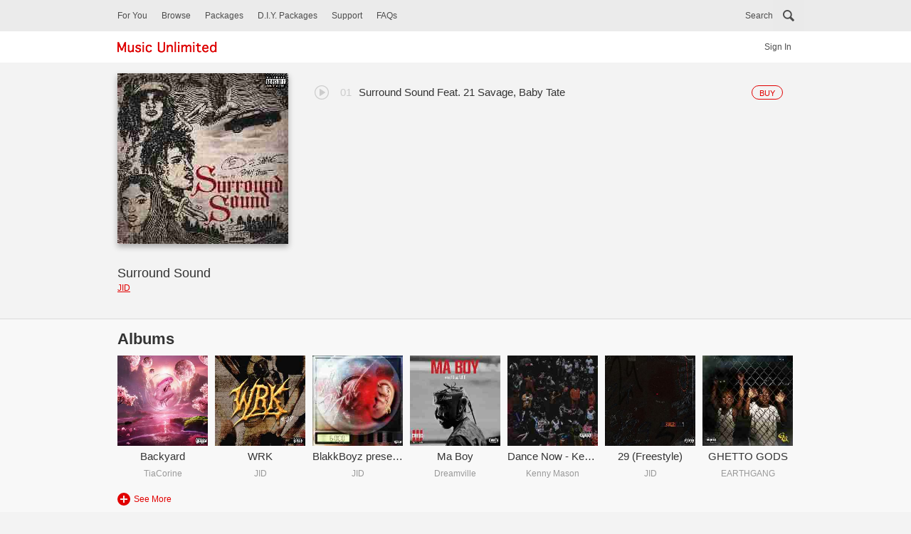

--- FILE ---
content_type: text/html; charset=UTF-8
request_url: https://www.musicunlimited.com.my/MaxisMU/?r=album/info&albumID=3154921
body_size: 6084
content:
<!DOCTYPE html>
<!--[if lt IE 7]>      <html class="no-js lt-ie9 lt-ie8 lt-ie7"> <![endif]-->
<!--[if IE 7]>         <html class="no-js lt-ie9 lt-ie8"> <![endif]-->
<!--[if IE 8]>         <html class="no-js lt-ie9"> <![endif]-->
<!--[if gt IE 8]><!--> <html class="visitor no-js"> <!--<![endif]-->
    <head>
        <meta http-equiv="Content-Type" content="text/html; charset=UTF-8" />
        <meta name="language" content="en">
        <meta name="Music Unlimited">
        <meta name="keywords" content="Music Unlimted, Music, Hotlink, Maxis, Caller Ringtone, CRT, Packages, DIY packages">
        <meta name="viewport" content="width=device-width, initial-scale=1.0, maximum-scale=1.0, user-scalable=no" />
        <meta name="description" content="Music Unlimted, Music, Hotlink, Maxis, Caller Ringtone, CRT, Packages, DIY packages" />
        <title>Music Unlimited</title>
        <meta property="og:title" content="Music Unlimited">
        <meta property="og:description" content="Music Unlimted, Music, Hotlink, Maxis, Caller Ringtone, CRT, Packages, DIY packages">
        <meta property="og:image:type" content="image/png">
        <meta property="og:image:width" content="1500">
        <meta property="og:image:height" content="1500">
        <meta http-equiv="Content-Security-Policy" content="default-src 'self';script-src 'unsafe-inline' 'unsafe-eval' 'report-sample' 'self' https://static.addtoany.com https://www.googletagmanager.com/gtag/js https://www.google-analytics.com/analytics.js; style-src 'unsafe-inline' 'unsafe-eval' 'report-sample' 'self';object-src 'none';base-uri 'self';connect-src 'self' https://www.googleapis.com https://analytics.google.com https://stats.g.doubleclick.net https://www.google-analytics.com https://static.addtoany.com https://www.google.com.my; font-src 'self';frame-src 'self' https://static.addtoany.com https://td.doubleclick.net http://crt.musicunlimited.com.my https://www.youtube.com;img-src 'self' http://i.ytimg.com https://www.google-analytics.com https://www.google.com.my http://www.musicunlimited.com.my/;manifest-src 'self';media-src 'self' https://crt.musicunlimited.com.my;worker-src 'none';">
        <!-- style.css always put last, for easy overwrite plugin's style -->
        <link type="text/css" rel="stylesheet" href="/MaxisMU/css/jquery-ui.min.css" />
        <link type="text/css" rel="stylesheet" href="/MaxisMU/css/jquery-ui.structure.min.css" />
        <link type="text/css" rel="stylesheet" href="/MaxisMU/css/owl.carousel.min.css" />
        <link type="text/css" rel="stylesheet" href="/MaxisMU/css/owl.theme.default.min.css" />
        <link type="text/css" rel="stylesheet" href="/MaxisMU/css/style.css" />

        <!--[if lt IE 9]>
<script src="http://html5shim.googlecode.com/svn/trunk/html5.js?t=1769293497"></script>
<![endif]-->
        <script type="text/javascript" src="/MaxisMU/js/jquery-3.6.0.min.js?t=1769293497"></script>
        <script type="text/javascript" src="/MaxisMU/js/modernizr-custom.js?t=1769293497" async></script>
        <script type="text/javascript" src="/MaxisMU/js/jquery-ui.min.js?t=1769293497"></script>
        <script type="text/javascript" src="/MaxisMU/js/velocity.min.js?t=1769293497" async></script>
        <script type="text/javascript" src="/MaxisMU/js/detect-device.js?t=1769293497" async></script>
        <script type="text/javascript" src="/MaxisMU/js/jquery.easytabs.min.js?t=1769293497" async></script>
        <script type="text/javascript" src="/MaxisMU/js/jquery.hashchange.min.js?t=1769293497" async></script>
        <script type="text/javascript" src="/MaxisMU/js/owl.carousel.min.js?t=1769293497" async></script>
        <script type="text/javascript" src="/MaxisMU/js/features.js?t=1769293497"></script>
        <script type="text/javascript" src="/MaxisMU/js/color-thief.min.js?t=1769293497" async></script>
        <script type="text/javascript" src="/MaxisMU/js/jquery.jplayer.min.js?t=1769293497"></script>
        <script type="text/javascript">
            jQuery.browser = {};
            (function () {
                jQuery.browser.msie = false;
                jQuery.browser.version = 0;
                if (navigator.userAgent.match(/MSIE ([0-9]+)\./)) {
                    jQuery.browser.msie = true;
                    jQuery.browser.version = RegExp.$1;
                }
            })();
        </script>
        <!-- Global site tag (gtag.js) - Google Analytics -->
        <script async src="https://www.googletagmanager.com/gtag/js?id=G-TJHNGLXG5K"></script>
        <script>
            window.dataLayer = window.dataLayer || [];
            function gtag() {
                dataLayer.push(arguments);
            }
            gtag('js', new Date());

            gtag('config', 'G-TJHNGLXG5K');
        </script>
    </head>
    <body>
                <script>
            var fb_app_id = '1862890353989531';
            var get_msisdn = '';
            var baseURL = '/MaxisMU';
            var ajaxBaseURL = '/MaxisMU';
            var preview_prefix = 'https://crt.musicunlimited.com.my/prbt/mu_user_console/servlet/download?filename=/home/web/PRBT/upload/r';
        </script>
        <script>
           if (navigator.userAgent.indexOf("Speed Insights") === -1) {
               (function (i, s, o, g, r, a, m) {
                   i['GoogleAnalyticsObject'] = r;
                   i[r] = i[r] || function () {
                       (i[r].q = i[r].q || []).push(arguments)
                   }, i[r].l = 1 * new Date();
                   a = s.createElement(o),
                           m = s.getElementsByTagName(o)[0];
                   a.async = 1;
                   a.src = g;
                   m.parentNode.insertBefore(a, m)
               })(window, document, 'script', 'https://www.google-analytics.com/analytics.js', 'ga');

               ga('create', 'UA-92594818-1', 'auto');
               ga('send', 'pageview');
           }
           //event
           function gaEventOverall (category, action, label){
               ga('send', {
                   'hitType': 'event',          // Required.
                   'eventCategory': category,   // Required.
                   'eventAction': action,      // Required.
                   'eventLabel': label
               });
           }
        </script>
        <!-- push notifications -->
        <ul class="pn-center"></ul>
        <div id="dialog"></div>
        <div id="wrapper">
            <!-- search bar -->
            <section id="search-wrap" class="">
    <form id="form-search" action="#" method="">
        <input id="ct_search" type="hidden" name="ct_type" value="5855025099f3953cee38892d459675df7259df23"/>
        <!-- search bar -->
        <div id="search-bar">
            <div class="centerContent">
                <button type="button" class="search-cancel">Cancel</button>
                <input type="search" id="search-field" placeholder="Search" onkeypress="return searchAll(event)" />
            </div>
        </div>
        <!-- generating suggested search -->
        <div id="suggest-search" class="centerContent"></div>

        <!-- predict wrap -->
        <div id="predict-wrap" class="centerContent off">
            <div class="predict-crt"></div>
            <div class="predict-artist"></div>
            <div class="predict-album"></div>
        </div>

        <!-- submit button -->
        <div id="submit-search-wrap" class="button-wrap centerContent">
            <button type="button" class="submit-search"></button>
        </div>
    </form>
    <div class="search-overlay"></div>
</section>            <!-- header language bar -->
            <script type="text/javascript">

    //currently to cheat the user is a visitor or member,
    //a class "visitor" is added to html for demo visitor navigation or interaction.
    //By default, html come with "visitor", to demonstrate action for 
    //member will require change "visitor" in html to "member"
    //This header file is for member, so "visitor" will remove and "member" will added to html
    $('html').removeClass('visitor').addClass('member');
</script>
<header id="header">
    <!-- toggle button -->
    <button type="button" class="menu-toggle closed">
        <div class="bar top"></div>
        <div class="bar mid"></div>
        <div class="bar bot"></div>
    </button>

    <!-- main navi -->
    <nav>
        <div class="centerContent">
                            <div class="mob-profile">
                    <a href="?r=login/info" class="sign-in">Sign In</a>
                </div>
                
            <a href="?r=site/hereyougo" class="for-you">For You</a>
            <a href="?r=site/index" class="browse">Browse</a>
            <button type="button" class="search">Search</button>
            <a href="?r=package/index" class="packages">Packages</a>
            <a href="?r=package/diyPackages" class="diy">D.I.Y. Packages</a>
            <a href="?r=support/index" class="supp">Support</a>
            <a href="?r=faq/index" class="faq">FAQs</a>
                        <div class="desk-search"></div>
            
        </div>
    </nav>

    <!-- logo bar -->
    <div class="logo-bar">

        <div class="centerContent">
            <!-- logo -->
            <a href="?r=site/index" class="logo-wrap"><img alt="Music Unlimited" src="images/logo.png" /></a>
                            <div class="desk-signIn-wrap">
                    <a href="?r=login/info" class="sign-in">Sign In</a>
                </div>
                        </div>
    </div><!-- logo bar[end] -->
</header>
<script type="text/javascript">
    $(document).ready(function(){
        $('a[class="song-req"]').on('click', function(){
            gaEventOverall('Song Request', 'Menu click', 'Button');
        });
    });
</script>            <!-- content -->
            <div id="content">
	<section id="album-details-wrap" id="album-track-songlist">
    <div class="centerContent">

        <div class="album-details">
            <div class="artwork"><img alt="" src="https://www.musicunlimited.com.my/base/album/3154921-JPG-240X240-ALBUM.jpg"/></div>
            <div class="info">
                <p class="main dot-ellipsis dot-resize-update dot-timer-update dot-height-44">Surround Sound</p>
                <a href="?r=artist/info&artistID=3092449" class="dot-ellipsis dot-resize-update dot-timer-update dot-height-44">JID</a>
            </div>
        </div>


        <ol id="albumSong" class="listing-OL">
            <li class = "listing ala-cart albumTrack stopped"><div class = "thumb"><div id="jquery_jplayer_0" class="jp-jplayer"></div><div id="jp_container_0" class="jp-audio"><div class="song-cont"><a href="javascript:;" class="jp-play preview" tabindex="1" style="display:none;"></a><a href="javascript:;" class="jp-pause preview" tabindex="1" style="display:none;"></a><a href="javascript:;" class="jp-stop preview" tabindex="1" style="display:none;"></a></div></div><div class = "artwork"><img alt = "Surround Sound Feat. 21 Savage, Baby Tate" src = "https://www.musicunlimited.com.my/base/album/3154921-JPG-128X128-ALBUM.jpg" /></div></div><button type = "button" class = "action buy" id="2746973" data-song="Surround Sound Feat. 21 Savage, Baby Tate" data-artist="JID" data-language="en_US"><p>Buy</p></button><div class = "text"><p class = "main">Surround Sound Feat. 21 Savage, Baby Tate</p><p class="sub">JID</p></div></li><div id="divAlbumTrackAppendMore"></div><input type="hidden" id="totalCount" name="totalCount" value="1"><input type="hidden" id="artistID" name="artistID" value="3092449"><input type="hidden" id="albumID" name="albumID" value="3154921">        </ol>
            </div><!-- centerContent[end] -->
</section>


<!-- New albums -->
<section id="new-albums">
    <div class="centerContent">

        <div class="section-titleBar">
            <h2>Albums</h2>
            <p class="title-desc"></p>
        </div>

        <div class="box-wrap">
            <a href="?r=album/info&albumID=3286732" class="listing-box" data-album="Backyard" data-artist="TiaCorine" data-language="en_US"><div class="artwork"><img alt="" src="https://www.musicunlimited.com.my/base/album/3286732-JPG-240X240-ALBUM.jpg" /></div><div class="text"><p class="main">Backyard</p><p class="sub">TiaCorine</p></div></a><a href="?r=album/info&albumID=3277648" class="listing-box" data-album="WRK" data-artist="JID" data-language="en_US"><div class="artwork"><img alt="" src="https://www.musicunlimited.com.my/base/album/3277648-JPG-240X240-ALBUM.jpg" /></div><div class="text"><p class="main">WRK</p><p class="sub">JID</p></div></a><a href="?r=album/info&albumID=3233216" class="listing-box" data-album="BlakkBoyz present Half Doin Dope/Van Gogh" data-artist="JID" data-language="en_US"><div class="artwork"><img alt="" src="https://www.musicunlimited.com.my/base/album/3233216-JPG-240X240-ALBUM.jpg" /></div><div class="text"><p class="main">BlakkBoyz present Half Doin Dope/Van Gogh</p><p class="sub">JID</p></div></a><a href="?r=album/info&albumID=3184330" class="listing-box" data-album="Ma Boy" data-artist="Dreamville" data-language="en_US"><div class="artwork"><img alt="" src="https://www.musicunlimited.com.my/base/album/3184330-JPG-240X240-ALBUM.jpg" /></div><div class="text"><p class="main">Ma Boy</p><p class="sub">Dreamville</p></div></a><a href="?r=album/info&albumID=3164580" class="listing-box" data-album="Dance Now - Kenny Mason & JID" data-artist="Kenny Mason" data-language="en_US"><div class="artwork"><img alt="" src="https://www.musicunlimited.com.my/base/album/3164580-JPG-240X240-ALBUM.jpg" /></div><div class="text"><p class="main">Dance Now - Kenny Mason & JID</p><p class="sub">Kenny Mason</p></div></a><a href="?r=album/info&albumID=3160962" class="listing-box" data-album="29 (Freestyle)" data-artist="JID" data-language="en_US"><div class="artwork"><img alt="" src="https://www.musicunlimited.com.my/base/album/3160962-JPG-240X240-ALBUM.jpg" /></div><div class="text"><p class="main">29 (Freestyle)</p><p class="sub">JID</p></div></a><a href="?r=album/info&albumID=3154951" class="listing-box" data-album="GHETTO GODS" data-artist="EARTHGANG" data-language="en_US"><div class="artwork"><img alt="" src="https://www.musicunlimited.com.my/base/album/3154951-JPG-240X240-ALBUM.jpg" /></div><div class="text"><p class="main">GHETTO GODS</p><p class="sub">EARTHGANG</p></div></a>        </div><!-- box-wrap[end] -->

        <!-- more button, "see more" will bring user to new page, so use a link instead -->
        <!-- put outside wrapper, prevent is scroll together with the listing box -->
        <a href="?r=album/More&artistID=3092449&albumID=3154921" class="see-more"><div class="more-plus"></div><p>see more</p></a>    </div>
</section>

<!-- similar artist -->
<section class="section-top-line">
    <div class="centerContent">

        <div class="section-titleBar">
            <h2>Similar Artists</h2>
            <p class="title-desc"></p>
        </div>

        <!-- horizontal scroll wrap -->
        <!-- for artist listing-box add artist class, so the image will look circle -->
        <div class="box-wrap">
            <a href="?r=artist/info&artistID=29" class="listing-box artist" data-artist="Blur" data-language="en_US"><div class="artwork"><img alt="Blur" src="https://www.musicunlimited.com.my/base/artist/29-JPG-128X128-ARTIST.jpg" /></div><div class="text"><p class="main">Blur</p><p class="sub"></p></div></a><a href="?r=artist/info&artistID=290" class="listing-box artist" data-artist="Manic Street Preachers" data-language="en_US"><div class="artwork"><img src="images/default-artist.jpg" width="128" height="128"></div><div class="text"><p class="main">Manic Street Preachers</p><p class="sub"></p></div></a><a href="?r=artist/info&artistID=368" class="listing-box artist" data-artist="Plain White T's" data-language="en_US"><div class="artwork"><img alt="Plain White T's" src="https://www.musicunlimited.com.my/base/artist/368-JPG-128X128-ARTIST.jpg" /></div><div class="text"><p class="main">Plain White T's</p><p class="sub"></p></div></a><a href="?r=artist/info&artistID=740" class="listing-box artist" data-artist="Sick Puppies" data-language="en_US"><div class="artwork"><img alt="Sick Puppies" src="https://www.musicunlimited.com.my/base/artist/740-JPG-128X128-ARTIST.jpg" /></div><div class="text"><p class="main">Sick Puppies</p><p class="sub"></p></div></a><a href="?r=artist/info&artistID=871" class="listing-box artist" data-artist="Babyshambles" data-language="en_US"><div class="artwork"><img src="images/default-artist.jpg" width="128" height="128"></div><div class="text"><p class="main">Babyshambles</p><p class="sub"></p></div></a><a href="?r=artist/info&artistID=878" class="listing-box artist" data-artist="Bloc Party" data-language="en_US"><div class="artwork"><img alt="Bloc Party" src="https://www.musicunlimited.com.my/base/artist/878-JPG-128X128-ARTIST.jpg" /></div><div class="text"><p class="main">Bloc Party</p><p class="sub"></p></div></a><a href="?r=artist/info&artistID=909" class="listing-box artist" data-artist="Elbow" data-language="en_US"><div class="artwork"><img alt="Elbow" src="https://www.musicunlimited.com.my/base/artist/909-JPG-128X128-ARTIST.jpg" /></div><div class="text"><p class="main">Elbow</p><p class="sub"></p></div></a>
        </div><!-- box-wrap[end] -->

        <a href="?r=artist/More&albumID=3154921" class="see-more"><div class="more-plus"></div><p>see more</p></a>
    </div>
</section>
<script type="text/javascript">
    $(document).ready(function(){
        $('a').on('click', function(){
            var className=$(this).attr('class');
            var artistName=$(this).data('artist');
            var albumName=$(this).data('album');

            var lang=$(this).data('language');
            var languageType="";
            if(lang==="en_US"){
                languageType="English";
                }
                else if(lang==="other"){
                    languageType="Other";
                }
                else if(lang==="zh_TW"){
                    languageType="Chinese";
                }
                else if(lang==="ms_MY"){
                    languageType="Malay";
                }
                else if(lang==="in_IN"){
                    languageType="Tamil/Hindi";
                }
                else if(lang==="indo_INDO"){
                   languageType="Indonesia";
                }
            if(className=="listing-box artist"){
                gaEventOverall (languageType, "Artists click", lang+"-"+artistName)
            }
            else{
                 gaEventOverall (languageType, "Albums click", lang+"-"+albumName+"_"+artistName);
            }
        });
    });
/* global baseURL, preview_prefix */
    //$('#albumSong').one('click', function () {  //select english song list
        albumSL();
    //});
    var songList = [{"ItemID":"2746973","Keyword":"  &#x20;","ProductID":"1909460","TrackNumber":"0","cpProductID":"CRT023-711640","ItemType":"CRT","ArtistName":"JID","ItemName":"Surround Sound Feat. 21 Savage, Baby Tate","AlbumID":"3154921","ArtistID":"3092449","AlbumObject":[{"ReleaseDate":"2022-05-12","TotalTrack":"","JPG-240X240-ALBUM":"album\/3154921-JPG-240X240-ALBUM.jpg","JPG-128X128-ALBUM":"album\/3154921-JPG-128X128-ALBUM.jpg","AlbumID":3154921,"AlbumName":"Surround Sound"}],"SuggestedRetailPrice":"3","ArtistObject":[{"Gender":"MALE","JPG-310X154-ARTIST":"artist\/3092449-JPG-310X154-ARTIST.jpg","JPG-128X128-ARTIST":"artist\/3092449-JPG-128X128-ARTIST.jpg","ArtistID":3092449,"ArtistName":"JID"}],"Rating":"0","LanguageType":"en_US","AlbumName":"Surround Sound","ContentProviderID":"27","name_auto":["Surround Sound Feat. 21 Savage, Baby Tate","Surround Sound Feat. 21 Savage, Baby Tate"],"Name":"Surround Sound Feat. 21 Savage, Baby Tate"}];
    var previewResult = {"ussd":[{"cpProductID":-1}]};
    function albumSL(){
        $(document).ready(function () {
            // set media
            var count = 0;
            var n = "";
            $.each(songList, function (index, value) {
                var pUrlTemp = "";
                pUrlTemp = songList[index].cpProductID;
                n = pUrlTemp.indexOf("-");                
                var pUrl = "https://crt.musicunlimited.com.my/prbt/mu_user_console/servlet/download?filename=/home/web/PRBT/upload/r" + pUrlTemp.substring(n + 1) + ".mp3";
                var isValidPreview = previewResult.ussd[index].cpProductID.toString();
                
                // if preview not available, -1
                if(isValidPreview === "-1"){
                    pUrl = "";
                }
                if (pUrl !== null) {
                    $("#jquery_jplayer_" + index).jPlayer({
                        ready: function () {
                            $(this).jPlayer("setMedia", {
                                mp3: pUrl
                            }).bind($.jPlayer.event.play, function() { 
                                $(this).jPlayer("pauseOthers");
                            });
                            $(this).jPlayer("load");
                        },
                        play: function () {
                            $(this).jPlayer("pauseOthers");
                        },
                        ended: function () {
                            if($.jPlayer.platform.android) {
                            }else{
                                //$(this).jPlayer("destroy");
                            }
                            $(this).parent().parent().removeClass('playing').addClass('stopped');
                        }, swfPath: baseURL + "/js",
                        supplied: "mp3",
                        cssSelectorAncestor: "#jp_container_" + index
                    });
                } else {
                    $("#jquery_jplayer_" + index).parent().find("div.preview").remove();
                }
                ++count;
            });
        });
    }
</script>
</div><!-- content -->
            <div class="clear"></div>
            <!-- footer -->
            <footer>
    <div class="centerContent">
        <p class="sstnote">Price May Subject To Service Tax</p>
        <div class="footer-links-wrap">
            <a href="?r=faq/index" class="footer-link faq">FAQs</a>			
            <a href="?r=toc/index" class="footer-link tou">General Terms & Conditions of Service(s)</a>
            <a href="?r=policy/index" class="footer-link pp">Privacy Policy</a>
            <a href="?r=tnc/index" class="footer-link tnc">CRT Service T&C</a>
        </div>
        <div class="follow-social">
            <p>Share Us:</p>
            
            <!-- AddToAny BEGIN -->
            <div class="a2a_kit a2a_kit_size_32 a2a_default_style" 
                 data-a2a-url="https://www.musicunlimited.com.my/MaxisMU/" 
                 data-a2a-title="Music Unlimited">
            
                <a class="a2a_button_facebook"></a>
                <a class="a2a_button_twitter"></a>
            </div>
            <script async src="https://static.addtoany.com/menu/page.js"></script>
            <!-- AddToAny END -->
        </div>
        <p class="copyright">© <span class="year-wrap"></span> Maxis Music Unlimited.</p>
    </div>
</footer>
<script type = "text/javascript">
    $(document).ready(function(){
        $('a').click(function(){
            
            var id=$(this).attr('class');
            var windowLink = window.location.href;
            var contestID = "";
            if(windowLink.indexOf("&")!== -1){
                contestID = windowLink.split("&");
            }
            else if(windowLink.indexOf("?r=") !== -1){
                contestID = windowLink.split("?r=");
            }
            else{
                if(contestID = windowLink.split("//")){
                    contestID[1] = "site/index";
                }
            }
            
            if(id==="facebook-share-button share-btn fb"){
                gaEventOverall("Contest", "Share Facebook", contestID[1]);
            }
            else if(id==="twitter-share-button share-btn twi"){
                gaEventOverall("Contest", "Share Twitter", contestID[1]);                
            }
            else if(id==="share-btn gPlus"){
                gaEventOverall("Contest", "Share Google+", contestID[1]);
            }
            else if(id==="share-btn whatsapp"){
                gaEventOverall("Contest", "Share Whatsapp", contestID[1]);
            }
        });
    });
</script>
        </div>
        <!-- compile all plugin css into 1 file -->
<!--        <link type="text/css" rel="stylesheet" href="css/compile.css" />
        <link type="text/css" rel="stylesheet" href="css/style-compressed.css" />-->
        <script type="text/javascript" src="/MaxisMU/js/custom.js?t=1769293497"></script>
    </body>
</html>

--- FILE ---
content_type: text/css
request_url: https://www.musicunlimited.com.my/MaxisMU/css/style.css
body_size: 23490
content:
@charset "UTF-8";.divWrapper{position:relative;padding-bottom:56.25%;padding-top:0;height:0;}
.divWrapper iframe{position:absolute;left:0;width:100%;height:100%;border:none;}
.noContent{color:#999;margin:auto;padding:20px;}
.demo button{display:block;margin-top:10px;}
#get-class{padding:20px 0px;}
#get-class li{background-color:#eaeaea;border:1px solid #dadada;color:#333;display:inline-block;margin:3px;padding:3px 10px;}
#get-class li:hover{background-color:#fff;}
.IE .etabs,
.IE .video-group,
.IE .box-wrap,
.IE .listing-box .text,
.IE .cate-wrap,
.IE .diy-thumb-wrap{
    font-size: 100%;
}

/* header & menu */
.no-mobile.IE .language-wrap,
.no-mobile.IE .genreDetail-lang-wrap,
.no-mobile.IE .genreDetail-genre-wrap,
.no-mobile.IE .start-time-wrap .input-wrap,
.no-mobile.IE .end-time-wrap .input-wrap,
.no-mobile.IE .tellUs-reason .input-wrap{
    display: table;
    position: relative;
}
.no-mobile.IE .start-time-wrap .input-wrap,
.no-mobile.IE .end-time-wrap .input-wrap,
.no-mobile.IE .tellUs-reason .input-wrap{
    width: 100%;
    -webkit-box-sizing: border-box;
    -moz-box-sizing: border-box;
    box-sizing: border-box;
}

/* destop ie select box will have original arrow showing */
.no-mobile.IE .language-wrap:after,
.no-mobile.IE .genreDetail-lang-wrap:after,
.no-mobile.IE .genreDetail-genre-wrap:after,
.no-mobile.IE .start-time-wrap .input-wrap:after,
.no-mobile.IE .end-time-wrap .input-wrap:after,
.no-mobile.IE .tellUs-reason .input-wrap:after{
    background-color: #fff;
    content: "";
    display: block;
    height: 44px;
    position: absolute;
    right: 0px;
    top: 0px;
    width: 20px;
    z-index: 5;
}
.no-mobile.IE .start-time-wrap .input-wrap:after,
.no-mobile.IE .end-time-wrap .input-wrap:after,
.no-mobile.IE .tellUs-reason .input-wrap:after{
    background-color: #e7e7e7;
    right: 30px;
}
.no-mobile.IE .start-time-wrap.valid .input-wrap:after,
.no-mobile.IE .end-time-wrap.valid .input-wrap:after,
.no-mobile.IE .tellUs-reason.valid .input-wrap:after{
    background-color: #9ed266;
    right: 74px;
}
.no-mobile.IE .language-wrap:after{
    left: 0px;
    right: auto;
}
.no-mobile.IE .genreDetail-lang-wrap:after,
.no-mobile.IE .genreDetail-genre-wrap:after{
    background-color: #ebebeb;
    right: 30px;
}
.no-mobile.IE-9 #start-time,
.no-mobile.IE-9 #end-time{
    margin-top: -1px;
    /*
    height: 42px;
    margin: -43px 0px 0px 0px;
    */
}

/* browse page */
.IE .genreDetail-genre-wrap.loading{
    width: 200px;
}
.IE .genreDetail-genre-wrap.loading:after{
    background-color: transparent;
    display: inline-block;
    width: 130px;
}
.IE-9 .manage-diy-section .action.on-off input,
.IE-9 .pacakge-manage-wrap .action.on-off input{
    margin-top: -7px;
}

/* fallback for samsung native browser(internet)*/
.samsung_native #dialog{
    /*max-height: 260px !important;*/
}
/* 	for unknown reason, when the content is too long, item at the bottom part of the content is not clickable,
        add extra padding to make sure item at bottom is able to scroll to clickable area
*/
.samsung_native #form-manage-crt-group,
.samsung_native #form-manage-setTime-add{
    padding-bottom: 60px;
}
/* 	for unknown reason, samsung native browser's input-wrap will remain full width when validating
        if no margin added to it
*/
.samsung_native .validating .input-wrap{
    margin-right: 1px;
}




/* ===== notification ==================== */
#notification-bar{
    left: 0px;
    padding: 12px 0px;
    position: fixed;
    top: -100%;
    width: 100%;
    z-index: 100;
}
#notification-bar p{
    color: #fff;
    font-size: 88%;
}
#notification-bar.green{
    background-color: #61c200;
}
#notification-bar.red{
    background-color: #ff0000;
}
#notification-bar.orange{
    background-color: #FF7F50;
}





/* ===== common ==================== */
html {
    -webkit-text-size-adjust: 100%; /* Prevent font scaling in landscape while allowing user zoom */
}
*{
    color:#999;
    font-family: Arial, sans-serif;
    font-size: 16px;
    margin:0px;
    padding:0px;
}
body{
    background-color: #f3f3f3;
    counter-reset: albumTracks-counter contest-guide-counter contest-tnc-counter;
}
a{
    color: #E10000;
}
img{
    vertical-align: top;
}
a img{
    border: none;
}
sup{
    color: inherit;
    font-size: 75%;
}
span{
    color: inherit;
}
p{
    color: #464646;
    font-size: 88%;
}
p > a,
p > span{
    font-size: inherit;
}
.main{
    color: #333;
}
.sub{
    color: #999;
}
.desc{
    color: #666;
    font-size: 75%;
}
.txt-red{
    color: #e10000;
}
.txt-dark{
    color: #333;
}
.txt-bold{
    font-family: Arial, sans-serif;
    font-size: inherit;
    font-weight: bold;
}
strong,
b{
    color: inherit;
    font-family: Arial, sans-serif;
    font-size: inherit;
    font-weight: bold;
}
.crt-tnc{
    color: black;
    font-family: Arial, sans-serif;
    font-size: inherit;
    font-weight: bold;
}
#wrapper{
    padding-top: 44px;
}
.icon{
    background-repeat: no-repeat;
    cursor: pointer;
    height: 44px;
    vertical-align: top;
    width: 44px;
}
/* arrow with &#x025B4;
.arrow{
        color: #333;
        float: right;
        font-size: 16px;
        font-weight: normal;
        line-height: 44px;
        text-align: center;
        width: 30px;
        
        -webkit-transition: all 500ms ease-in-out;
    -moz-transition: all 500ms ease-in-out;
    -ms-transition: all 500ms ease-in-out;
    -o-transition: all 500ms ease-in-out;
    transition: all 500ms ease-in-out;
        
        -moz-transform: rotate(180deg);
    -webkit-transform: rotate(180deg);
    -o-transform: rotate(180deg);
    -ms-transform: rotate(180deg);
    transform: rotate(180deg);
}
.opened .arrow{
        -moz-transform: rotate(0deg);
    -webkit-transform: rotate(0deg);
    -o-transform: rotate(0deg);
    -ms-transform: rotate(0deg);
    transform: rotate(0deg);
}
.active .arrow{
        color: #e10000;
}
.disabled .arrow{
        color: #ccc;
}
*/
.arrow{
    border-left: 5px solid transparent;
    border-right: 5px solid transparent;
    border-top: 8px solid #464646;
    float: right;
    height: 0px;
    margin: 18px 10px;
    width: 0px;

    -webkit-transition: all 500ms ease-in-out;
    -moz-transition: all 500ms ease-in-out;
    -ms-transition: all 500ms ease-in-out;
    -o-transition: all 500ms ease-in-out;
    transition: all 500ms ease-in-out;
}
.opened .arrow{
    border-top-color: #e10000;

    -moz-transform: rotate(180deg);
    -webkit-transform: rotate(180deg);
    -o-transform: rotate(180deg);
    -ms-transform: rotate(180deg);
    transform: rotate(180deg);
}
.disabled .arrow{
    border-top-color: #ccc;
}
.active .arrow{
    border-top-color: #e10000;
}
.error .arrow{
    border-top-color: #ff0000;
}
.valid .arrow{
    border-top-color: #fff;
}
.centerContent{
    padding: 0px 15px;
    max-width: 980px;

    -moz-box-sizing: border-box;
    -webkit-box-sizing: border-box;
    box-sizing: border-box;
}
.section-top-line{
    border-top: 1px solid #dadada;	
}
.section-titleBar{
    padding-bottom: 10px;
}
.title-back{
    display: inline-block;
    height: 44px;
    line-height: 44px;
    margin-bottom: -10px;
    text-decoration: none;
}
.title-back:after{
    clear: both;
    content: "";
    display: block;
}
.title-back-arrow{
    background-color: #e10000;
    background-image: url(../images/title-back-arrow-horiz.png);
    background-position: left top;
    background-repeat: no-repeat;
    color: #f3f3f3;
    display: inline-block;
    height: 22px;
    line-height: 22px;
    margin-right: 5px;
    margin-top: 11px;
    text-align: center;
    vertical-align: top;
    width: 22px;

    -webkit-transition: all 500ms ease-in-out;
    -moz-transition: all 500ms ease-in-out;
    -ms-transition: all 500ms ease-in-out;
    -o-transition: all 500ms ease-in-out;
    transition: all 500ms ease-in-out;

    -webkit-border-radius: 22px;
    -moz-border-radius: 22px;
    border-radius: 22px;
}
.title-back p{
    color: inherit;
    display: inline-block;
    font-size: 100%;
    line-height: inherit;
    vertical-align: top;
}
.title-back:hover p{
    text-decoration: underline;
}
.title-back:hover .title-back-arrow{
    background-color: #fff;
    background-position: -22px top;
}
h2{
    color: #333;
    font-family: Arial, sans-serif;
    font-size: 140%;
    font-weight: bold;
    padding-top: 15px;
}
.title-desc{
    color: #999;
    font-size: 88%;
    line-height: 18px;
    margin-top: 10px; 
}
.title-desc:first-of-type{
    margin-top: 0px;
}
.title-desc p,
.title-desc span,
.title-desc a{
    font-size: inherit;
}

/* remove default style when button / input in focus */
a,
.menu-toggle,
.expMenu-label,
.language-wrap select,
.preview,
.listing .action,
.listing .arrow,
.packages .title,
.packages .package-track,
.manage-button,
.attempt-bar,
#search-field,
.shortCut-search-bar,
.dial-button,
button,
input[type="button"],
input[type="checkbox"]:focus,
input[type="radio"]:focus,
select{
    outline-width:0;
}
.error-msg{
    background-image: url(../images/indicator-error-msg.png);
    background-position: left top;
    background-repeat: no-repeat;
    color: #e10000;
    font-size: 87%;
    line-height: 26px;
    padding-left: 27px;
    padding-right: 10px;
}
.artwork img,
.thumb img,
.thumb-vfx img,
.portrait img,
.contest-wrap img{
    width: 100%;
}
.thumb-vfx img{
    height: 100%;
}
#page-loading{
    height: 100%;
    left: 0px;
    position: fixed;
    top: 0px;
    width: 100%;
    z-index: 999;
}
#page-loading .overlay{
    background-color: #fff;
    height: 100%;
    left: 0px;
    opacity: .75;
    position: absolute;
    top: 0px;
    width: 100%;
    z-index: -1;

    -ms-filter: "progid:DXImageTransform.Microsoft.Alpha(Opacity=75)";
    filter: alpha(opacity=75);
    -moz-opacity: .75;
    -khtml-opacity: .75;
    opacity: .75;
}
.ani{
    background-image: url(../images/ripple.gif);
    background-position: center;
    background-repeat: no-repeat;
    float: left;
    height: 44px;
    width: 44px;
}
#page-loading h1{
    line-height: 44px;
    overflow: hidden;
    padding-left: 10px;
    text-overflow: ellipsis;
    white-space: nowrap;
}
.loading-info{
    background-color: #fff;
    left: 50%;
    max-width: 460px;
    padding: 10px;
    position: absolute;
    top: 50%;
    width: 80%;


    -webkit-box-shadow: 0px 0px 15px 0px rgba(0,0,0,0.3);
    -moz-box-shadow: 0px 0px 15px 0px rgba(0,0,0,0.3);
    box-shadow: 0px 0px 15px 0px rgba(0,0,0,0.3);

    -webkit-border-radius: 5px;
    -moz-border-radius: 5px;
    border-radius: 5px;

    -webkit-box-sizing: border-box;
    -moz-box-sizing: border-box;
    box-sizing: border-box;

    -webkit-transform: translate(-50%, -50%);
    -ms-transform: translate(-50%, -50%);
    transform: translate(-50%, -50%);
}
.contact-wrap,
.time-wrap{
    padding-top: 10px;
}


.share-btn{
    background-position: left 0px;
    background-repeat: no-repeat;
    height: 44px;
    vertical-align: top;
    width: 44px;
    display:inline-block;
    text-decoration: none;
}
.share-btn:hover{
    background-position: left -44px;
}
.share-btn.fb{
    background-image: url(../images/share-fb.png);
}
.share-btn.twi{
    background-image: url(../images/share-twi.png);
}
.share-btn.gPlus{
    background-image: url(../images/share-gPlus.png);
}
.share-btn.whatsapp{
    background-image: url(../images/share-whatsapp.png);
}

/* song request button special style */
.song-req,
.crt-plus-text{
	padding-left: 12px;
}
.song-req p{
	background: #e10000 url(../images/iconSprite-song-req.png) left -95px no-repeat;
	color: #fff;
	display: inline-block;
	padding: 0 10px 0 44px;
        line-height: 30px;
	-webkit-border-radius: 5px;
    -moz-border-radius: 5px;
    border-radius: 5px;
	
	-webkit-box-shadow: 0 0 10px 0 rgba(0,0,0,0.3);
    -moz-box-shadow: 0 0 10px 0 rgba(0,0,0,0.3);
    box-shadow: 0 0 10px 0 rgba(0,0,0,0.3);
}
.active.song-req{
	padding-left: 0;
}
.active.song-req p{
	background-color: transparent;
	background-position: left -51px;
	color: #e10000;
	
	-webkit-box-shadow: none;
    -moz-box-shadow: none;
    box-shadow: none;
}

/* crt+ menu style */
.crt-plus{
	height: 44px;
	min-width: 94px;
	padding: 0;
	position: relative;
}
.crt-plus:after{
	background: #e10000;
	content: "";
	display: block;
	height: 30px;
	left: 12px;
	margin-top: -15px;
	position: absolute;
	top: 50%;
	width: 78px;
	
	-webkit-border-radius: 5px;
    -moz-border-radius: 5px;
    border-radius: 5px;
	
	-webkit-box-shadow: 0 0 10px 0 rgba(0,0,0,0.3);
    -moz-box-shadow: 0 0 10px 0 rgba(0,0,0,0.3);
    box-shadow: 0 0 10px 0 rgba(0,0,0,0.3);
}
.crt-plus p{
	background: url(../images/crt+.png) 22px -132px no-repeat;
	height: 44px;
	position: relative;
	z-index: 1;
}
.active.crt-plus p{
	background-position: 0 -88px;
}
.crt-plus-text p{
	background: #e10000;
	color: #fff;
    display: inline-block;
    padding: 7px 10px;
    -webkit-border-radius: 5px;
    -moz-border-radius: 5px;
    border-radius: 5px;
    -webkit-box-shadow: 0 0 10px 0 rgba(0,0,0,0.3);
    -moz-box-shadow: 0 0 10px 0 rgba(0,0,0,0.3);
    box-shadow: 0 0 10px 0 rgba(0,0,0,0.3);
}
.crt-plus-text span{
	font-size: 120%;
}


/* ===== dialog, jQuery UI, overwrite style ==================== */
#dialog{
    background-color: #fff;
    display: none;
    padding: 0px;
    position: relative;
}
#form-manage-crt-group .info:after{
    clear: both;
    content: "";
    display: block;
}
/* style for popout with button panel */
.custom-popout.ui-dialog.ui-dialog-buttons{
}
.custom-popout.ui-dialog.ui-dialog-buttons #dialog{
    overflow-x: hidden;
    overflow-y: auto;
}

.dialog-close-text{
    bottom: 12px;
    color: #fff;
    font-size: 75%;
    height: 22px;
    line-height: 22px;
    position: fixed;
    text-align: center;
    width: 100%;
    z-index: 200;
}
.custom-popout a{
    color: #e10000;
}
.custom-popout input{
    font-family: Arial, sans-serif;
}
#dialog > div,
#dialog form > div{
    padding: 10px;
}
.custom-popout.ui-dialog{
    border: none;
    max-height: 70%;
    max-width: 460px;
    overflow-y: auto;
    padding: 0px;
    position: fixed;

    -webkit-border-radius: 5px;
    -moz-border-radius: 5px;
    border-radius: 5px;

    -moz-box-sizing: border-box;
    -webkit-box-sizing: border-box;
    box-sizing: border-box;
}
.no-samsung_native .custom-popout.ui-dialog{
    left: 50% !important;  /* add !important to override inline style */
    top: 50% !important;  /* add !important to override inline style */

    -webkit-transform: translate(-50%,-50%);
    -ms-transform: translate(-50%,-50%);
    transform: translate(-50%,-50%);
}
.custom-popout.ui-dialog .ui-dialog-titlebar{
    display: none;
}
html .ui-widget-overlay{
    background-color: #000;

    -ms-filter: "progid:DXImageTransform.Microsoft.Alpha(Opacity=75)";
    filter: alpha(opacity=75);
    -moz-opacity: .75;
    -khtml-opacity: .75;
    opacity: .75;
}
/* confirm purchase */
.custom-popout .selected-song{
    border-bottom: 1px solid #dadada;
}
#dialog > div > .selected-song{
    padding-bottom: 10px;
}
#dialog > div > .selected-song + .info{
    padding-top:10px;
}

/* when the dialog is only one or few paragraphs */
#dialog > p{
    padding: 10px;
}
#dialog .listing{
    background-color: transparent;
    float: none;
    height: 44px;
    margin: 0px;
    padding: 0px;
}
#dialog .listing.manage{
    height: auto;
}
#dialog .listing:hover{
    background-color: transparent;
}
.price{
    color: #e10000;
    margin-top: 5px;
}
.price span{
    color: #999;
    font-size: 75%;
    margin-left: 5px;
}
.gst-reminder{
    color: #333;
    font-size: 58%;
}
.custom-popout .visitor-msg{
    color: #464646;
    font-size: 88%;
    margin-top: 30px;
}
.USSD-code{
    background-color: #f2f2f2;
}
.USSD-code p{
    color: #999;
    font-size: 75%;
    line-height: 120%;
    margin-top: 5px;
}
#USSD{
    background-color: transparent;
    color: #e10000;
    font-family: Arial, sans-serif;
    font-size: 105%;
    font-weight: bold;
    padding: 0px;
}
.custom-popout label{
    display: block;
    margin-top: 10px;
    position: relative;
}
.custom-popout label.gift,
.custom-popout label.weekend-def{
    height: 22px;
    line-height: 22px;
}
.custom-popout .gift p,
.custom-popout .weekend-def p{
    color: #999;
    margin-left: 5px;
}
.custom-popout label input[type="checkbox"]{
    display: inline-block;
    position: relative;
    top: 50%;
    vertical-align: top;
    -webkit-transform: translateY(-50%);
    -ms-transform: translateY(-50%);
    transform: translateY(-50%);
}
.custom-popout label p{
    display: inline-block;
    font-size: 75%;
    line-height: 22px;
}
.field-wrap.receiver-wrap{
    display: none;
}
.custom-popout.ui-dialog .ui-dialog-buttonpane{
    background-color: #f2f2f2;
    margin-top: 0px;
    padding: 10px;
    width: 100%;

    -webkit-box-sizing: border-box;
    -moz-box-sizing: border-box;
    box-sizing: border-box;
}
.custom-popout.ui-dialog .ui-dialog-buttonpane .ui-dialog-buttonset{
    float:none;
    margin-right: -10px;
}
.custom-popout.ui-dialog .ui-dialog-buttonpane button{
    font-family: Arial, sans-serif;
    font-size: initial;
    margin-right: 10px;
    margin-bottom: 0px;
    margin-top: 0px;
}

/* date picker */
#dialog select,
form select{
    font-size: 88%;
    padding-left: 15px;
    text-transform: capitalize;
    width: 100%;
}
#form-manage-assignContatc-add,
#form-manage-assignContatc-edit{
    float: left;
    position: relative;
    width: 100%;
}
#form-manage-assignContatc-add > div:after,
#form-manage-assignContatc-edit > div:after{
    clear: both;
    content: "";
    display: block;
}
.calendar-wrap{
    margin-left: 100%;
    position: relative;
    top: 0px;
    width: 100%;

    -webkit-box-sizing: border-box;
    -moz-box-sizing: border-box;
    box-sizing: border-box;
}
.calendar-wrap .start,
.calendar-wrap .end{
    display: none;
    margin-top: 10px;
}
.calendar-wrap .start:before,
.calendar-wrap .end:before{
    color: #333;
    font-family: Arial, sans-serif;
    font-size: 140%;
    font-weight: bold;
    padding-top: 15px;
}
.calendar-wrap .start:before{
    content: "Start Date";
}
.calendar-wrap .end:before{
    content: "End Date";
}
.ui-datepicker{
    background-color: #f3f3f3;
    border: none;
    padding: 4px;
    width: 100%;

    -webkit-box-sizing: border-box;
    -moz-box-sizing: border-box;
    box-sizing: border-box;
}
.ui-datepicker .ui-datepicker-header{
    background-color: #e10000;
    border: none;
    height: 44px;
    margin: -4px -4px 0px -4px;
    padding: 0px;

    -webkit-border-radius: 5px 5px 0px 0px;
    -moz-border-radius: 5px 5px 0px 0px;
    border-radius: 5px 5px 0px 0px;
}
.ui-datepicker .ui-datepicker-prev, 
.ui-datepicker .ui-datepicker-next{
    border: none;
    background-position: center;
    background-repeat: no-repeat;
    height: 40px;
    width: 44px;

    -webkit-border-radius: 50px;
    -moz-border-radius: 50px;
    border-radius: 50px;
}
.ui-datepicker .ui-datepicker-prev.ui-state-hover, 
.ui-datepicker .ui-datepicker-next.ui-state-hover{
    background-color: transparent;
}
.ui-datepicker .ui-datepicker-prev.ui-state-disabled, 
.ui-datepicker .ui-datepicker-next.ui-state-disabled{
    opacity: .35;
}
.ui-datepicker .ui-datepicker-prev span, 
.ui-datepicker .ui-datepicker-next span{
    display: none;
}
.ui-datepicker .ui-datepicker-prev{
    background-image: url(../images/calendar-prev.png);
}
.ui-datepicker .ui-datepicker-next{
    background-image: url(../images/calendar-next.png);
}
.ui-datepicker .ui-datepicker-title{
    color: #fff;
    line-height: 44px;
}
.ui-datepicker .ui-datepicker-title span{
    color: inherit;
}
.ui-datepicker table{
    margin-bottom: 0px;
}
.ui-datepicker td{
    width: 14.285714%;
}
/**/
.ui-datepicker td span,
.ui-datepicker td a,
.ui-datepicker .ui-state-default{
    background-color: #e10000;
    border: none;
    color: #fff;
    padding: 4px;
    text-align: center;
}
.ui-datepicker td.ui-state-disabled{
    opacity: 1;
}
.ui-datepicker .ui-state-disabled span,
.ui-datepicker .ui-state-disabled a{
    background-color: #ccc;
    color: #eee;
    opacity: 1;
}
.ui-datepicker .ui-datepicker-current-day a{
    background-color: #61c200;
}
.ui-datepicker .ui-datepicker-current-day a{
    border: none;
    color: #fff;
}






/* ===== header / menu ==================== */
#header{
    background-color: #fff;
    height: 44px;
    left: 0px;
    position: fixed;
    top: 0px;
    width: 100%;
    z-index: 99;

    -moz-box-sizing: border-box;
    -webkit-box-sizing: border-box;
    box-sizing: border-box;
}
#header:after{
    clear: both;
    content: "";
    display: block;
}
nav .centerContent,
.logo-bar .centerContent{
    padding: 0px;
}

/* ===== logo bar ===== */
.logo-bar{
    float: left;
    height: 44px;
    width: calc(100% - 44px);

    -moz-box-sizing: border-box;
    -webkit-box-sizing: border-box;
    box-sizing: border-box;
    z-index: -1;
}
/* fallback for browser that not support css: calc() */
.no-csscalc .logo-bar{
    /**/
    margin-left: -44px;
    padding-left: 44px;
    width: 100%;
}
.logo-bar .centerContent:after{
    clear: both;
    content: "";
    display: block;
}
.logo-bar a{
    display: block;
    float: left;
}
.language-wrap,
.reset-wrap{
    float: right;
}
.reset-wrap a,
.reset-wrap p{
    color: #464646;
    font-size: 75%;
    height: 44px;
    line-height: 44px;
    padding-right: 20px;
    text-decoration: none;
    text-transform: uppercase;
}
.reset-wrap p{
    color: #ccc;
}


/* ===== menu ===== */
.menu-toggle{
    /*background-color: #fff;*/
    background-color: transparent;
    float: left;
    height: 44px;
    min-width: 0px;
    padding: 15px 12px;
    position: relative;
    text-align: center;
    width: 44px;
    z-index: 100;
}
.menu-toggle .bar{
    background-color: #333;
    height: 2px;
    margin-top: 4px;
    width: 20px;

    -webkit-transition: all 500ms ease-in-out;
    -moz-transition: all 500ms ease-in-out;
    -ms-transition: all 500ms ease-in-out;
    -o-transition: all 500ms ease-in-out;
    transition: all 500ms ease-in-out;
}
.menu-toggle .bar.top{
    margin-top: 0px;
}
.menu-toggle.opened .bar{
    background-color: #e10000;
}
.opened .top{
    margin-bottom: -2px;

    -moz-transform: rotate(45deg);
    -webkit-transform: rotate(45deg);
    -o-transform: rotate(45deg);
    -ms-transform: rotate(45deg);
    transform: rotate(45deg);
}
.opened .mid{
    margin: 0px;
    width: 0px;

    -ms-filter: "progid:DXImageTransform.Microsoft.Alpha(Opacity=0)";
    filter: alpha(opacity=0);
    -moz-opacity: 0;
    -khtml-opacity: 0;
    opacity: 0;
}
.opened .bot{
    margin-top: -2px;
    -moz-transform: rotate(-45deg);
    -webkit-transform: rotate(-45deg);
    -o-transform: rotate(-45deg);
    -ms-transform: rotate(-45deg);
    transform: rotate(-45deg);
}
nav{
    background-color: #ebebeb;
    bottom: 0px;
    left: -82%;
    overflow-y: auto;
    position: fixed;
    top: 0px;
    width: 82%;
    z-index: 99;

    -moz-box-sizing: border-box;
    -webkit-box-sizing: border-box;
    box-sizing: border-box;
}
nav .centerContent:after{
    clear: both;
    content: "";
    display: block;
}
nav a,
nav button,
.desk-profile a,
.desk-signIn-wrap a,
.nav-style{
    background-color: transparent;
    background-position: left top;
    background-repeat: no-repeat;
    color: #4d4d4d;
    display: block;
    font-size: 88%;
/*    height: 44px;*/
    line-height: 44px;
    overflow: hidden;
    padding-left: 44px;
    padding-right: 10px;
    text-align: left;
    text-decoration: none;
    text-overflow: ellipsis;
    vertical-align: top;
    white-space: nowrap;
    width: 100%;

    -moz-box-sizing: border-box;
    -webkit-box-sizing: border-box;
    box-sizing: border-box;
}
nav a:hover,
nav button:hover{
}
nav a.active,
nav button.active,
.desk-profile a.active{
    background-position: left center;
    color: #e10000;
}
nav a.disabled,
nav button.disabled,
nav button:disabled{
    background-position: left bottom;
    color: #ccc;
}
.expMenu{
    min-height: 44px;
}
.mob-profile{
    background-color: #fff;
    padding: 64px 0px 10px 0px;
}
.user-number{
    color: #999;
    font-weight: normal;
}
.welcome-msg{
    color: #333;
    font-family: Arial, sans-serif;
    font-weight: bold;
    margin: 0px 15px;
}
.user-number{
    font-size: 75%;
    margin: 0px 15px 10px 15px;
    padding-bottom: 15px;
    position: relative;
}
nav .user-number:after{
    border-bottom: 1px solid #f4f4f4;
    bottom: 0px;
    content: "";
    display: block;
    position: absolute;
    width: 100%;
}
.user-number a{
    padding-left: 0px;
}
nav .expMenu-label{
    color: #333;
    cursor: pointer;
    font-size: 88%;
    line-height: 44px;
    padding-left: 44px;
    text-align: left;
    width: 100%;
}
.closed .option-wrap{
    display: none;
}
.option-wrap li{
    background-image: url(../images/menu-dotted-line.png);
    background-position: left top;
    background-repeat: no-repeat;
    display: block;
    height: 44px;
    padding-left: 32px;	
}
.option-wrap li:last-child{
    background-image: url(../images/menu-dotted-line-last.png);
}
.nav-overlay{
    background-color: #000;
    bottom: 0px;
    left: 0px;
    position: fixed;
    right: 0px;
    top: 0px;
    width: 100%;

    -ms-filter: "progid:DXImageTransform.Microsoft.Alpha(Opacity=0)";
    filter: alpha(opacity=0);
    -moz-opacity: 0;
    -khtml-opacity: 0;
    opacity: 0;
}
.desk-signIn-wrap{
    display: none;
}
/* menu icon */
.manage{
    background-image: url(../images/iconSprite-manage.png);
}
.purchases{
    background-image: url(../images/iconSprite-purchases.png);
}
.what-is-crt{
    background-image: url(../images/iconSprite-whatsCRT.png);
}
.for-you{
    background-image: url(../images/iconSprite-foryou.png);
}
.browse{
    background-image: url(../images/iconSprite-browse.png);
}
.search{
    background-image: url(../images/iconSprite-search.png);
}
.packages,
.listing.packages .thumb{
    background-image: url(../images/iconSprite-packages.png);
}
.diy{
    background-image: url(../images/iconSprite-diy.png);
}
.cool-stuff{
    background-image: url(../images/iconSprite-CoolStuff.png);
}
.bgm{
    background-image: url(../images/iconSprite-bgm.png);
}
.spotify{
    background-image: url(../images/iconSprite-spotify.png);
}
.sign-out{
    background-image: url(../images/iconSprite-signOut.png);
}
.sign-in{
    background-image: url(../images/iconSprite-signIn.png);
}
nav .manage-crt{
    background-image: url(../images/iconSprite-browse.png);
}
nav .manage-packages{
    background-image: url(../images/iconSprite-packages.png);
}
nav .manage-diy{
    background-image: url(../images/iconSprite-diy.png);
}
nav .manage-bgm{
    background-image: url(../images/iconSprite-bgm.png);
}
.more{
	background-image: url(../images/iconSprite-more.png);
}

.desk-profile{
    display: none;
}

/* ===== search ==================== */
.predict-msg{
    margin:0px 15px;
    color:#999;
    font-size:88%;
    line-height:18px;
}

#search-wrap{
    display: none;
    height: 100%;
    left: 0px;
    padding-top: 44px;
    position: fixed;
    top: 0px;
    width: 100%;
    z-index: 200;

    -webkit-box-sizing: border-box;
    -moz-box-sizing: border-box;
    box-sizing: border-box;
}
#form-search{
    height: 100%;
    width: 100%;
}
.search-overlay{
    background-image: url(../images/color-black-70.png);
    display: none;
    left: 0px;
    height: 100%;
    position: absolute;
    top: 0px;
    width: 100%;
    z-index: -1;
}
#search-bar{
    background-color: #e2e2e2;
    left: 0px;
    position: fixed;
    top: -44px;
    height: 44px;
    width: 100%;
    z-index: 130;
}
#search-bar .centerContent{
    padding-left: 0px;
    padding-right: 0px;
}
#search-field{
    background-image: url(../images/iconSprite-search.png);
    margin-right: 10px;
    padding-right: 0px;
    width: calc(100% - 96px);

    -webkit-appearance: textfield;
}
.search-cancel{
    color: #e10000;
    float: right;
    line-height: 44px;
    margin-bottom: -44px;
    padding: 0px 15px;
    position: relative;
}
.search-cancel:before{
    border-right: 1px solid #cbcbcb;
    content: "";
    display: block;
    height: 20px;
    left: 0px;
    top: 12px;
    position: absolute;
}
#suggest-search{
    background-color: #f3f3f3;
    background-image: url(../images/ripple.gif);
    background-position: 15px 10px;
    background-repeat: no-repeat;
    display: none;
    height: 64px;
    padding-bottom: 10px;
    padding-left: 59px;
    padding-top: 10px;

    -webkit-box-shadow: 0px 3px 5px 0px rgba(0,0,0,0.3);
    -moz-box-shadow: 0px 3px 5px 0px rgba(0,0,0,0.3);
    box-shadow: 0px 3px 5px 0px rgba(0,0,0,0.3);
}
#suggest-search:before{
    content: "Generating suggested searches";
    display: block;
    font-size: 88%;
    line-height: 14px;
    padding-left: 10px;
    position: relative;
    top: 50%;

    -webkit-transform: translateY(-50%);
    -ms-transform: translateY(-50%);
    transform: translateY(-50%);
}
#predict-wrap{
    background-color: #f3f3f3;
    max-height: 68%;
    overflow-y: auto;
    padding-left: 0px;
    padding-right: 0px;
    position: relative;

    -webkit-box-sizing: border-box;
    -moz-box-sizing: border-box;
    box-sizing: border-box;


    -webkit-transition: opacity 750ms ease-in-out;
    -moz-transition: opacity 750ms ease-in-out;
    -ms-transition: opacity 750ms ease-in-out;
    -o-transition: opacity 750ms ease-in-out;
    transition: opacity 750ms ease-in-out;
}
#predict-wrap.off{
    display: none;

    -ms-filter: "progid:DXImageTransform.Microsoft.Alpha(Opacity=0)";
    filter: alpha(opacity=0);
    -moz-opacity: 0;
    -khtml-opacity: 0;
    opacity: 0;
}
#predict-wrap.on{
    display: block;

    -ms-filter: "progid:DXImageTransform.Microsoft.Alpha(Opacity=100)";
    filter: alpha(opacity=100);
    -moz-opacity: 1;
    -khtml-opacity: 1;
    opacity: 1;
}
#predict-wrap > div{
    padding: 10px 0px;
}
#predict-wrap > div:before{
    display: block;
    font-size: 75%;
    line-height: 20px;
    margin-left: 15px;
}
.predict-crt:before{
    content: "Tracks";
}
.predict-artist:before{
    content: "Artists";
}
.predict-album:before{
    content: "Albums";
}
.predict-item{
    background-position: left -176px;
    background-repeat: no-repeat;
    font-size: 88%;
    line-height: 44px;
    overflow: hidden;
    padding-left: 44px;
    padding-right: 15px;
    text-align: left;
    text-overflow: ellipsis;
    white-space: nowrap;
    width: 100%;

    -webkit-box-sizing: border-box;
    -moz-box-sizing: border-box;
    box-sizing: border-box;
}
.predict-crt .predict-item{
    background-image: url(../images/iconSprite-music1.png);
}
.predict-artist .predict-item{
    background-image: url(../images/iconSprite-mic.png);
}
.predict-album .predict-item{
    background-image: url(../images/iconSprite-album.png);
}
.predict-crt, 
.predict-artist{
    border-bottom: 1px solid #dadada;
}
.keyword{
    color: #e10000;
    font-family: Arial, sans-serif;
    font-weight: bold;
}
.result-count{
    color: #e10000;
    font-size: 75%;
}
.result-count:before{
    content: "(";
}
.result-count:after{
    content: ")";
}
.search-result-desc{
    font-size: 94%;
    padding-top: 54px;
}
.search-result-desc p{
    font-size: inherit;
}
.search-result-sect{
    border-bottom: 1px solid #dadada;
}
.search-result-sect:first-of-type{
}
.search-result-sect:last-of-type{
    border-bottom: none;
}
.shortCut-search-bar{
    background-color: #e2e2e2;
    background-image: url(../images/iconSprite-search.png);
    background-position: left 0px;
    background-repeat: no-repeat;
    color: #999;
    font-size: 88%;
    height: 44px;
    left: 0px;
    padding-left: 44px;
    position: fixed;
    text-align: left;
    top: 44px;
    width: 100%;
    z-index: 20;
}
#search-wrap .button-wrap{
    display: none;
    margin-top: 0px;
    padding-left: 0px;
    padding-right: 0px;
    position: relative;
    z-index: 1;

    -webkit-box-shadow: 0px 3px 5px 0px rgba(0,0,0,0.3);
    -moz-box-shadow: 0px 3px 5px 0px rgba(0,0,0,0.3);
    box-shadow: 0px 3px 5px 0px rgba(0,0,0,0.3);
}
.submit-search{
    background-color: #e10000;
    color: #fff;
    height: 44px;
    overflow: hidden;
    padding: 0px 15px;
    text-align: left;
    text-overflow: ellipsis;
    width: 100%;
    white-space: nowrap;

    -webkit-box-sizing: border-box;
    -moz-box-sizing: border-box;
    box-sizing: border-box;
}
.submit-search:before{
    color: #fff;
    content: "Search for \0022";
}
.submit-search:after{
    background-position: center;
    background-repeat: no-repeat;
    color: #fff;
    content: "\0022";
    padding-right: 44px;
}







/* ===== form elements ==================== */
select{
    background-color: transparent;
    border: none;
    color: #464646;
    font-size: 75%;
    height: 44px;
    margin-right: -30px;
    padding-right: 30px;
    text-transform: uppercase;

    -moz-appearance: none;
    -webkit-appearance: none;
}
.error select{
    color: #ff0000;
}
.valid select{
    color: #fff;
}
.field-wrap{
    margin-bottom: 10px;

    -webkit-box-sizing: border-box;
    -moz-box-sizing: border-box;
    box-sizing: border-box;
}
.captcha .captcha-img{
    border: 5px solid #e7e7e7;
    border-bottom-width: 10px;
    background-color: #fff;
    margin-bottom: -3px;
    width: 100%;

    -webkit-border-radius: 5px 5px 0px 0px;
    -moz-border-radius: 5px 5px 0px 0px;
    border-radius: 5px 5px 0px 0px;

    -webkit-box-sizing: border-box;
    -moz-box-sizing: border-box;
    box-sizing: border-box;
}

.captcha-img .holder{	
    display: inline-block;
    height: 46px;
    margin: 2px;
    overflow: hidden;
    vertical-align: top;
    width: 196px;
}
.captcha-img .holder img{
    margin-left: -2px;
    margin-top: -2px;
}
.ref-captcha{
    background-image: url(../images/iconSprite-refresh.png);
    float: right;
    margin-bottom: 3px;
    margin-top: 3px;
    position: relative;
}
.ref-captcha:before{
    border-left: 1px solid #dadada;
    content: "";
    display: block;
    height: 24px;
    left: -4px;
    position: absolute;
    top: 10px;
}
.IE .ref-captcha:before{
    left: 0px;
}
.ref-captcha.loading{
    background-image: url(../images/ripple.gif);
}
.valid.captcha .captcha-img{
    border-color: #9ed266;
}
.captcha .error-msg{
    clear: both;
}
.input-wrap{
    background-color:#e7e7e7;

    -webkit-border-radius: 5px;
    -moz-border-radius: 5px;
    border-radius: 5px;
}
label.input-wrap{
    background-color: transparent;
    display: block;
}
.button-wrap{
    font-size: initial;
    margin-top: 30px;
}
button,
input[type="button"],
input[type="submit"]{
    background-color: transparent;
    color: #999;
    border: none;
    cursor: pointer;

    -moz-box-sizing: border-box;
    -webkit-box-sizing: border-box;
    box-sizing: border-box;
}
button.standardBtn,
input[type="button"].standardBtn,
input[type="submit"].standardBtn,
a.standardBtn{
    background-color: #e10000;
    color: #fff;
    display: inline-block;
    line-height: 44px;
    min-width: 100px;
    padding: 0px 20px;
    text-align: center;
    text-decoration: none;

    -webkit-appearance: none; /* remove default style on iPhone/iPad button */

    -webkit-border-radius: 5px;
    -moz-border-radius: 5px;
    border-radius: 5px;

    -webkit-box-sizing: border-box;
    -moz-box-sizing: border-box;
    box-sizing: border-box;
}
button.standardBtn.cancel,
input[type="button"].standardBtn.cancel,
input[type="submit"].standardBtn.cancel,
a.standardBtn.cancel{
    background-color: #464646;
}
button:disabled.standardBtn,
input[type="button"]:disabled.standardBtn,
input[type="submit"]:disabled.standardBtn,
a.standardBtn.disabled,
button:disabled.standardBtn.cancel,
input[type="button"]:disabled.standardBtn.cancel,
input[type="submit"]:disabled.standardBtn.cancel,
a.standardBtn.disabled.cancel{
    background-color: #ccc;
    cursor: default;
}
.standardBtn ~ .standardBtn{
	margin-left: 10px;
}
input[type="text"],
input[type="email"],
input[type="password"],
input[type="search"],
.textfield{
    background-color: transparent;
    background-position: left top;
    background-repeat: no-repeat;
    border:none;
    color:#333;
    font-size: 88%;
    height:44px;
    padding:0px 10px 0px 44px;
    width:100%;

    -webkit-border-radius: 5px;
    -moz-border-radius: 5px;
    border-radius: 5px;

    -webkit-box-sizing: border-box;
    -moz-box-sizing: border-box;
    box-sizing: border-box;
    -webkit-user-modify: read-write-plaintext-only;
}
/* Change the white to any color ;) 
input:-webkit-autofill,
input:-webkit-autofill:hover,
input:-webkit-autofill:focus,
input:-webkit-autofill:active {
    -webkit-transition: color 9999s ease-out, background-color 9999s ease-out;
    -webkit-transition-delay: 9999s;
}*/
textarea{
    background-color: transparent;
    border:none;
    color:#333;
    display: block;
    font-size: 88%;
    min-height: 88px;
    padding: 6px 10px;
    resize: vertical;
    width:100%;

    -webkit-border-radius: 5px;
    -moz-border-radius: 5px;
    border-radius: 5px;

    -webkit-box-sizing: border-box;
    -moz-box-sizing: border-box;
    box-sizing: border-box;
}
input[type="text"].iconless,
input[type="email"].iconless,
input[type="password"].iconless,
input[type="search"].iconless,
.textfield.iconless{
    padding-left: 10px;
}
.error input[type="text"],
.error input[type="email"],
.error input[type="password"],
.error input[type="search"],
.error .textfield,
.error textarea{
    background-position: left -44px;
    color: #ff0000;
}
.valid input[type="text"],
.valid input[type="email"],
.valid input[type="password"],
.valid input[type="search"],
.valid .textfield{
    background-color: transparent;
    background-position: left -88px;
    color: #fff;
    overflow: hidden;
    text-overflow: ellipsis;
    white-space: nowrap;
}
.valid textarea{
    color: #fff;
    resize: none;
}
.valid .input-wrap{
    background-color: #9ed266;
    background-image: url(../images/icon-tick-white.png);
    background-position: right top;
    background-repeat: no-repeat;
    padding-right: 44px;
}
input[type="text"]:disabled,
input[type="email"]:disabled,
input[type="password"]:disabled,
input[type="search"]:disabled,
textarea:disabled{
    background-color: transparent;
    background-position: left -132px;
    color: #ccc;
}
.disabled .input-wrap,
.disabled .textfield{
    background-color: transparent;
    background-image: url(../images/field-disabled-bg.png);
}
.field-wrap.validating{
    background-image: url(../images/ripple.gif);
    background-position: right top;
    background-repeat: no-repeat;
    padding-right: 54px;
}
/*
.validating .input-wrap,
.validating .textfield{
        background-image: url(../images/ripple.gif);
        background-position: right top;
        background-repeat: no-repeat;
}*/

/* placeholder */
input::-webkit-input-placeholder,
textarea::-webkit-input-placeholder{ /* WebKit browsers */
    color: #999;
}
.error input::-webkit-input-placeholder,
.error textarea::-webkit-input-placeholder{ /* WebKit browsers */
    color: #ff0000;
}
.disabled input::-webkit-input-placeholder,
.disabled textarea::-webkit-input-placeholder{ /* WebKit browsers */
    color: #ccc;
}
input:-moz-placeholder,
textarea:-moz-placeholder{ /* Mozilla Firefox 4 to 18 */
    color:#999;
    -moz-opacity: 1;
    opacity: 1;
}
.error input:-moz-placeholder,
.error textarea:-moz-placeholder{ /* Mozilla Firefox 4 to 18 */
    color:#ff0000;
    -moz-opacity: 1;
    opacity: 1;
}
.disabled input:-moz-placeholder,
.disabled textarea:-moz-placeholder{ /* Mozilla Firefox 4 to 18 */
    color:#ccc;
    -moz-opacity: 1;
    opacity: 1;
}
input::-moz-placeholder,
textarea::-moz-placeholder{ /* Mozilla Firefox 19+ */
    color:#999;
    -moz-opacity: 1;
    opacity: 1;
}
.error input::-moz-placeholder,
.error textarea::-moz-placeholder{ /* Mozilla Firefox 19+ */
    color:#ff0000;
    -moz-opacity: 1;
    opacity: 1;
}
.disabled input::-moz-placeholder,
.disabled textarea::-moz-placeholder{ /* Mozilla Firefox 19+ */
    color:#ccc;
    -moz-opacity: 1;
    opacity: 1;
}
input:-ms-input-placeholder,
textarea:-ms-input-placeholder{ /* Internet Explorer 10+ */
    color:#999;
}
.error input:-ms-input-placeholder,
.error textarea:-ms-input-placeholder{ 
    color:#ff0000;
}
.disabled input:-ms-input-placeholder,
.disabled textarea:-ms-input-placeholder{ 
    color:#ccc;
}


/* field icon */
input.smartPhone{
    background-image: url(../images/iconSprite-smartPhone.png);
}
input.letter{
    background-image: url(../images/iconSprite-letter.png);
}
input.lock{
    background-image: url(../images/iconSprite-lock.png);
}
input.phone{
    background-image: url(../images/iconSprite-phone.png);
}
input.shield{
    background-image: url(../images/iconSprite-shield.png);
}
input.user{
    background-image: url(../images/iconSprite-contact.png);
}
input.identity{
    background-image: url(../images/iconSprite-id.png);
}
input.fb{
    background-image: url(../images/iconSprite-fb.png);
}
input.twi{
    background-image: url(../images/iconSprite-twi.png);
}
input.insta{
    background-image: url(../images/iconSprite-insta.png);
}
input.calendar{
    background-image: url(../images/iconSprite-calendar.png);
}
input.anti-bot{
    background-image: url(../images/iconSprite-anti-bot.png);
}

input.music1{
	background-image: url(../images/iconSprite-music1.png);
}
input.artist{
	background-image: url(../images/iconSprite-mic.png);
}




/* ===== tabs style ==================== */
.tabs-wrap{
    padding-bottom: 15px;
}
.etabs{
    background-image: url(../images/tab-bg.png);
    background-position: left top;
    background-repeat: repeat-x;
    font-size: 0px;
    height: 45px;
    list-style: none;
    margin: 0px -15px;
    overflow-x: auto;
    position: relative;
    white-space: nowrap;
    -webkit-overflow-scrolling: touch;
}
.no-multiplebgs .etabs{
    background-image: url(../images/tab-bg.png);
    background-position: left top;
    background-repeat: repeat-x;
}
/*.multiplebgs .etabs.left{
    background-image: url(../images/tab-bg.png), url(../images/tabs-shadow-left.png);
    background-position: left top;
    background-repeat: repeat-x, no-repeat;
}*/
/*.multiplebgs .etabs.right{
    background-image: url(../images/tab-bg.png), url(../images/tabs-shadow-right.png);
    background-position: left top, right top;
    background-repeat: repeat-x, no-repeat;
}*/
/*.multiplebgs .etabs.right.left{
    background-image: url(../images/tab-bg.png), url(../images/tabs-shadow-left.png), url(../images/tabs-shadow-right.png);
    background-position: left top, left top, right top;
    background-repeat: repeat-x, no-repeat, no-repeat;
}

.multiplebgs .etabs{
        background-image: url(../images/tab-bg.png), url(../images/tabs-shadow-left.png), url(../images/tabs-shadow-right.png);
        background-position: left top, left top, right top;
        background-repeat: repeat-x, no-repeat, no-repeat;
}*/
.etabs li{
    color: #e10000;
    display: inline-block;
    font-size: initial;
    margin: 0px 15px;
    vertical-align: top;
    height:44px;
}
.etabs li.active{
    border-bottom: 1px solid #999;
    color: #999;
    margin-bottom: -1px;
}
.etabs a{
    display: block;
    color: inherit;
    line-height: 44px;
    text-decoration: none;
}
.tab-content{
    margin-top: 15px;
    overflow:hidden;
}
.tab-content:after{
    clear: both;
    content: "";
    display: block;
}





/* ===== listing ==================== */
.listing{
    cursor: default;
    display: block;
    height: 54px;
    margin: 0px -15px;
    padding: 5px 15px;
    position: relative;

    -webkit-box-sizing: border-box;
    -moz-box-sizing: border-box;
    box-sizing: border-box;
}
a.listing{
    text-decoration: none;
}
a.listing.artist{
    cursor: pointer;
}
.listing:hover,
.listing.loading,
.listing.playing,
.listing.opened{
    background-color: #e9e9e9;
}
.listing:after{
    clear: both;
    content: "";
    display: block;
}
.listing .thumb{
    background-color: #e7e7e7;
    float: left;
    height: 44px;
    margin-right: 10px;
    position: relative;
    width: 44px;
}
.listing.artist .thumb{
    background-color: transparent;
}
.listing.albumTrack .thumb{
    background-color: transparent;
    margin-right: 0px;
}
.listing .preview,
.listing .artwork{
    background-position: left top;
    background-repeat: no-repeat;
    height: inherit;
    left: 0px;
    position: absolute;
    top: 0px;
    width: inherit;
}
.listing .preview{
    z-index: 2;
}
.stopped .preview{
    background-image: url(../images/preview-play.png);
}
.loading .preview,
.package-track.loading .preview{
    background-color: #f3f3f3;
    background-image: url(../images/ripple.gif);
}
.playing .preview{
    background-image: url(../images/preview-stop.png);
}
.listing .action,
.listing .swap,
.diy-wrap .action{
    background-position: left -44px;
    background-repeat: no-repeat;
    color: #e10000;
    float: right;
    font-size: 75%;
    height: 44px;
    margin-left: 10px;
    min-width: 44px;
    position: relative;
    text-align: center;
    z-index: 2;
}
.listing .action:disabled,
.diy-wrap .action:disabled{
    background-position: left -132px;
    color: #ccc;
    cursor: default;
}
.listing.packages .action{
    float: none;
}
.action p{
    border: 1px solid #e10000;
    color: inherit;
    height: 20px;
    line-height: 20px;
    padding: 0px 10px;
    text-transform: uppercase;

    -webkit-border-radius: 20px;
    -moz-border-radius: 20px;
    border-radius: 20px;

    -webkit-box-sizing: border-box;
    -moz-box-sizing: border-box;
    box-sizing: border-box;
}
.action:disabled p{
    border-color: #ccc;
}
.action:hover p{
    background-color: #e10000;
    color: #fff;
}
.action:disabled:hover p{
    background-color: transparent;
    color: #ccc;
}
/* action icon */
.action.ellipsis{
    background-image: url(../images/iconSprite-ellipsis.png);
}
.action.deactivate{
    background-image: url(../images/iconSprite-deactivate.png);
}
.action.swap{
    background-image: url(../images/iconSprite-swap.png);
}
.action.remove{
    background-image: url(../images/iconSprite-remove.png);
}
.action.activate{
    background-image: url(../images/iconSprite-plus.png);
}
.action.set-key{
    background-image: url(../images/iconSprite-bgm-dial.png);
}
.listing .text{
    position: relative;
    text-align: left;
    top: 50%;

    -webkit-transform: translateY(-50%);
    -ms-transform: translateY(-50%);
    transform: translateY(-50%);
}
.listing .main,
.box-wrap .main{
    color: #333;
    font-size: 94%;
    line-height: 20px;
    overflow: hidden;
    text-overflow: ellipsis;
    white-space: nowrap;
}
.listing .sub,
.box-wrap .sub{
    font-size: 75%;
    line-height: 18px;
    overflow: hidden;
    text-overflow: ellipsis;
    white-space: nowrap;
}
.load-more,
.see-more{
    background-image: none;
    clear: both;
    color: #e10000;
    display: block;
    height: 44px;
    line-height: 44px;
    margin: 5px 0px;
    text-decoration: none;
    text-transform: capitalize;
}
.load-more:after,
.see-more:after{
    clear: both;
    content: "";
    display: block;
}
.load-more:hover p,
.see-more:hover p{
    text-decoration: underline;
}
.more-plus{
    background-color: #e10000;
    background-image: url(../images/more-plus-horiz.png);
    background-position: left top;
    background-repeat: no-repeat;
    display: inline-block;
    height: 18px;
    margin-right: 5px;
    margin-top: 13px;
    vertical-align: top;
    width: 18px;

    -webkit-border-radius: 20px;
    -moz-border-radius: 20px;
    border-radius: 20px;
}
.load-more p,
.see-more p{
    color: inherit;
    display: inline-block;
    font-size: 75%;
    line-height: inherit;
    vertical-align: top;
}
.box-wrap{
    font-size: 0px;
    margin: 0px -15px;
    padding: 0px 10px;
    overflow-y: auto;
    white-space: nowrap;
}
.listing-box{
    display: inline-block;
    margin: 0px 5px;
    text-align: center;
    text-decoration: none;
    vertical-align: top;
    width: 128px;
}
.artist .artwork{
    overflow: hidden;

    -webkit-border-radius: 200px;
    -moz-border-radius: 200px;
    border-radius: 200px;
}
.listing-box .text{
    font-size: initial;
}
.listing-box .main{
    line-height: 30px;
}
.listing.packages{
    background-image: none;	
    height: auto;
    margin-bottom: 5px;
}
.listing .title{
    width: 100%;

    -webkit-box-sizing: border-box;
    -moz-box-sizing: border-box;
    box-sizing: border-box;
}
.listing.packages .thumb{
    background-color: #e7e7e7;
}
.listing .name{
    color: #4d4d4d;
    font-family: Arial, sans-serif;
    font-weight: bold;
    line-height: 44px;
    overflow: hidden;
    text-align: left;
    text-overflow: ellipsis;
    white-space: nowrap;
}
.listing .content{
    display: none;
    margin-top: 5px;
}
.listing.opened .content{
    display: block;
}
.listing .package-track{
    height: 54px;
    padding: 5px 0px;
    position: relative;
    width: 100%;

    -webkit-box-sizing: border-box;
    -moz-box-sizing: border-box;
    box-sizing: border-box;
}
.package-track .preview{
    float: left;
    height: 44px;
    margin-right: 10px;
    position: static;
    width: 44px;
}
.listing.packages .text{
    padding-left: 54px;
    position: absolute;
    width: 100%;

    -webkit-box-sizing: border-box;
    -moz-box-sizing: border-box;
    box-sizing: border-box;
}
.diy-box{
    display: inline-block;
    margin-bottom: 20px;
    margin-right: 15px;
    position: relative;
    text-decoration: none;
    width: 128px;	
}
.diy-box:hover .diy-thumb,
.diy-box:hover .box-swap{
    top: -3px;

    /*
    -ms-transform: scale(1.05, 1.05);
-webkit-transform: scale(1.05, 1.05);
transform: scale(1.05, 1.05);
    */
}
.diy-thumb{
    position: relative;
    top: 0px;
    -webkit-transition: all 200ms ease-in-out;
    -moz-transition: all 200ms ease-in-out;
    -ms-transition: all 200ms ease-in-out;
    -o-transition: all 200ms ease-in-out;
    transition: all 200ms ease-in-out;
}
.diy-thumb .thumb{
    position: relative;
    width: 100%;
    z-index: 2;
}
.thumb-vfx{
    bottom: -14px;
    left: -4px;
    position: absolute;
    right: -4px;
    top: -4px;
}
.diy-text{
    font-size: initial;
    margin-top: 10px;
    text-align: center;
}
.ala-cart.manage,
.ala-cart.purchases,
.bgm.purchases{
    background-image: none;
    padding-bottom: 10px;
    padding-top: 10px;
    height: auto;
}
.ala-cart.manage .text,
#assign-crt .text,
.listing.purchases .text{
    top: 0px;

    -webkit-transform: none;
    -ms-transform: none;
    transform: none;
}
.listing.manage .next-renewal,
.diy-text .next-renewal{
    color: #e10000;
}
.listing.manage .next-renewal:before,
.diy-text .next-renewal:before{
    color: #999;
    content: "Next renewal: ";
}
.purchases-price{
    color: #e10000;
    float: right;
    font-size: 94%;
    line-height: 20px;
    margin-left: 10px;
}
.purchases-price:before{
    content: "RM ";
}
.purchases-date,
.purchases-time{
    color: #e10000;
    font-size: 75%;
}
.purchases-date:before{
    color: #999;
    content: "Purchase date: ";
}
.purchases-time:before{
    color: #999;
    content: "Purchase time: ";
}
.purchases-gift{
    background-color: #e10000;
    background-image: url(../images/purchases-gift-indicator.png);
    background-repeat: no-repeat;
    background-position: left top;
    color: #fff;
    display: inline-block;
    font-size: 75%;
    height: 26px;
    line-height: 30px;
    overflow: hidden;
    padding-left: 28px;
    padding-right: 10px;
    text-overflow: ellipsis;
    vertical-align: top;
    white-space: nowrap;
}
.listing.packages.purchases{
    background-color: transparent;
}
.listing.packages.purchases{
}
.listing.purchases .name{
    line-height: normal;
}
.packages .purchases-date,
.packages .purchases-time,
.bgm .purchases-date,
.bgm .purchases-time{
    margin-left: 54px;
}
.packages .purchases-price{
    line-height: 44px;
}
.diy-wrap.purchases{
    background-image: none;
}
.diy-wrap.purchases .diy-thumb{
    height: 96px;
    width: 96px;
}
.purchases .thumb-vfx{
    bottom: -10.5px;
    left: -3px;
    right: -3px;
    top: -3px;
}
.diy-wrap .purchases-price{
    font-size: 94%;
    margin-left: 0px;
    margin-top: 5px;
}
.diy-wrap .purchases-date,
.diy-wrap .purchases-time,
.diy-wrap .purchases-price{
    float: none;
    margin-left: 106px;
}
.listing.bgm{
    background-image: none;
}
.listing.bgm .thumb{
    background-image: url(../images/iconSprite-bgm.png);
    background-position: left 0px;
    background-repeat: no-repeat;
}
.bgm.manage .label{
    color: #e6e6e6;
    font-size: 75%;
    line-height: 12px;
}
.bgm.manage.keyed .label{
    color: #f08080;
}
.listing.bgm.manage .thumb{
    background-color: #ccc;
    background-image: none;
    color: #fff;
    padding: 5px;
    position: relative;

    -webkit-box-sizing: border-box;
    -moz-box-sizing: border-box;
    box-sizing: border-box;
}
.bgm.manage.keyed .thumb{
    background-color: #e10000;
}
.bgm.manage .selected-key{
    color: #fff;
    font-family: Arial, sans-serif;
    font-size: 94%;
}
.listing.albumTrack{
    padding-left: 5px;
}
.listing.albumTrack .artwork,
.listing.albumTrack .sub{
    display: none;
}
.albumTrack.stopped .preview{
    background-image: url(../images/albumTrack-preview-play.png);
}
.albumTrack.playing .preview{
    background-image: url(../images/albumTrack-preview-stop.png);
}
.listing.albumTrack .text{
    line-height: 44px;
    position: static;
    top: 0px;
    -webkit-transform: translateY(0%);
    -ms-transform: translateY(0%);
    transform: translateY(0%);
}
.listing.albumTrack .main{
    line-height: inherit;
}






/* ===== sign in page ==================== */
.standardBtn .countDown{
    background-color: #fff;
    color: #e10000;
    display: inline-block;
    font-size: 75%;
    height: 20px;
    line-height: 24px;
    margin-left: 5px;
    padding: 0px 7px;

    -webkit-border-radius: 20px;
    -moz-border-radius: 20px;
    border-radius: 20px;
}
label span{
    font-size: 75%;
}
/* by default, this form is hidden, untill PIN is send to user with sms */
#form-sign-in{
    display: none;
}





/* ===== Here you go... page ==================== */
#trending{
    background-color: #e7e7e7;
    padding-bottom: 20px;
}
.video-group{
    margin: 0px -15px;
    overflow-x: auto;
    white-space: nowrap;
    -webkit-overflow-scrolling: touch;
}
.video-container{
    display: inline-block;
    margin-bottom: 10px;
    margin-right: 10px;
    vertical-align: top;
    width: calc(85% - 10px);

    -webkit-box-sizing: border-box;
    -moz-box-sizing: border-box;
    box-sizing: border-box;
}
.no-csscalc .video-container{
    width: 85%;
}
.video-container:first-child{
    margin-left: 15px;
}
.video-container:last-child{
    margin-right: 15px;
}
.video-wrap {
    background: #000;
    height: 0;
    overflow: hidden;
    padding-bottom: 56%;
    padding-top: 0;
    position: relative;
    width: 100%;
}
.video-wrap .play {
    background: #000;
    height: 30px;
    left: 50%;
    margin: -15px 0 0 -21px;
    position: absolute;
    top: 50%;
    width: 42px;
    z-index: 1;
    -moz-opacity: .7;
    -khtml-opacity: .7;
    opacity: .7;
    -webkit-border-radius: 9px;
    -moz-border-radius: 9px;
    border-radius: 9px;
}
.video-wrap .play:before {
    border-bottom: 5.75px solid transparent;
    border-left: 10px solid #fff;
    border-top: 5.75px solid transparent;
    content: "";
    display: block;
    height: 0;
    margin: 9px 15px 9px 17px;
    width: 0;
}
.video-wrap img {
    left: 50%;
    position: absolute;
    top: 50%;
    width: 100%;
    -webkit-transform: translate(-50%,-50%);
    -ms-transform: translate(-50%,-50%);
    transform: translate(-50%,-50%);
}
.video-wrap iframe{
    position: absolute;
    top: 0;
    left: 0;
    width: 100%;
    height: 100%;
}
.video-container .views{
	color: #333;
	font-size: 88%;
	padding: 0 5px;
}
.video-container .views:before{
	color: #bb0000;
	content: "Views: ";
	display: inline;
}
.quick-buy-wrap.listing{
    margin: 0px;
    padding-left: 5px;
    padding-right: 5px;
}
.quick-buy-wrap .thumb{
    display: none;
}
#dialog .thumb{
    display: block;
}
#dialog .quick-buy-wrap{
    padding-left: 0px;
    padding-right: 0px;
}
#form-recommended-pick .etabs{
    display: none;
}
.cate-wrap{
    font-size: 0px;
    margin-top: 30px;
    text-align: center;
}
.cate-wrap .button-wrap{
    margin-top: 50px;
}
.cate-btn{
    cursor: pointer;
    display: inline-block;
    height: 44px;
    line-height: 44px;
    margin: 5px;
    position: relative;
    vertical-align: top;

    -webkit-box-sizing: border-box;
    -moz-box-sizing: border-box;
    box-sizing: border-box;
}
.cate-btn input{
    left: 0px;
    position: absolute;
    top: 0px;
    visibility: hidden;
}
.cate-btn .style{
    background-color: #999;
    color: #fff;
    font-size: initial;
    line-height: inherit;
    padding: 0px 18px;
    text-transform: uppercase;
    /*    width: 100%;*/

    -webkit-border-radius: 44px;
    -moz-border-radius: 44px;
    border-radius: 44px;
}
.cate-btn input:checked + .style{
    background-color: #e10000;
}
.cate-btn.disabled{
    cursor: default;
}
.cate-btn.disabled .style{
    background-color: #ccc;
}
/* checked color for each genre cate, color number start with 00 */
#cate-genre .color-00 input:checked + .style{
    background: #ff1493; /* For browsers that do not support gradients */
    background: -webkit-linear-gradient(90deg, #ff1493, #e51284); /* For Safari 5.1 to 6.0 */
    background: -o-linear-gradient(90deg, #ff1493, #e51284); /* For Opera 11.1 to 12.0 */
    background: -moz-linear-gradient(90deg, #ff1493, #e51284); /* For Firefox 3.6 to 15 */
    background: linear-gradient(90deg, #ff1493, #e51284); /* Standard syntax */
}
#cate-genre .color-01 input:checked + .style{
    background: #00bfff;
    background: -webkit-linear-gradient(90deg, #00bfff, #00ace5);
    background: -o-linear-gradient(90deg, #00bfff, #00ace5);
    background: -moz-linear-gradient(90deg, #00bfff, #00ace5); 
    background: linear-gradient(90deg, #00bfff, #00ace5);
}
#cate-genre .color-02 input:checked + .style{
    background: #dda0dd;
    background: -webkit-linear-gradient(90deg, #dda0dd, #c690c6);
    background: -o-linear-gradient(90deg, #dda0dd, #c690c6);
    background: -moz-linear-gradient(90deg, #dda0dd, #c690c6);
    background: linear-gradient(90deg, #dda0dd, #c690c6);
}
#cate-genre .color-03 input:checked + .style{
    background: #90ee90;
    background: -webkit-linear-gradient(90deg, #90ee90, #81d681);
    background: -o-linear-gradient(90deg, #90ee90, #81d681);
    background: -moz-linear-gradient(90deg, #90ee90, #81d681);
    background: linear-gradient(90deg, #90ee90, #81d681);
}
#cate-genre .color-04 input:checked + .style{
    background: #f5deb3;
    background: -webkit-linear-gradient(90deg, #f5deb3, #dcc7a1);
    background: -o-linear-gradient(90deg, #f5deb3, #dcc7a1);
    background: -moz-linear-gradient(90deg, #f5deb3, #dcc7a1);
    background: linear-gradient(90deg, #f5deb3, #dcc7a1);
}
#cate-genre .color-05 input:checked + .style{
    background: #fa8072;
    background: -webkit-linear-gradient(90deg, #fa8072, #e17366);
    background: -o-linear-gradient(90deg, #fa8072, #e17366);
    background: -moz-linear-gradient(90deg, #fa8072, #e17366);
    background: linear-gradient(90deg, #fa8072, #e17366);
}
#cate-genre .color-06 input:checked + .style{
    background: #9370db;
    background: -webkit-linear-gradient(90deg, #9370db, #8465c5);
    background: -o-linear-gradient(90deg, #9370db, #8465c5);
    background: -moz-linear-gradient(90deg, #9370db, #8465c5);
    background: linear-gradient(90deg, #9370db, #8465c5);
}
#cate-genre .color-07 input:checked + .style{
    background: #ff69b4;
    background: -webkit-linear-gradient(90deg, #ff69b4, #e55ea2);
    background: -o-linear-gradient(90deg, #ff69b4, #e55ea2);
    background: -moz-linear-gradient(90deg, #ff69b4, #e55ea2);
    background: linear-gradient(90deg, #ff69b4, #e55ea2);
}
#cate-genre .color-08 input:checked + .style{
    background: #4169e1;
    background: -webkit-linear-gradient(90deg, #4169e1, #3a5eca);
    background: -o-linear-gradient(90deg, #4169e1, #3a5eca);
    background: -moz-linear-gradient(90deg, #4169e1, #3a5eca);
    background: linear-gradient(90deg, #4169e1, #3a5eca);
}
#cate-genre .color-09 input:checked + .style{
    background: #9acd32;
    background: -webkit-linear-gradient(90deg, #9acd32, #8ab82d);
    background: -o-linear-gradient(90deg, #9acd32, #8ab82d);
    background: -moz-linear-gradient(90deg, #9acd32, #8ab82d);
    background: linear-gradient(90deg, #9acd32, #8ab82d);
}





/* ===== browse page ==================== */
#banner{
    background-color: #ececec;
}
#banner .slide{
    display: block;
}
.owl-nav{
    display: none;
}
.owl-dots{
    bottom: 0px;
    height: 20px;
    position: absolute;
    text-align: center;
    width: 100%;
}
.owl-dot{
    background-color: #fff;
    display: inline-block;
    height: 4px;
    line-height: 20px;
    margin: 2px;
    vertical-align: top;
    width: 4px;

    -webkit-box-shadow: 0px 0px 10px 0px rgba(0,0,0,0.5);
    -moz-box-shadow: 0px 0px 10px 0px rgba(0,0,0,0.5);
    box-shadow: 0px 0px 10px 0px rgba(0,0,0,0.5);

    -webkit-border-radius: 10px;
    -moz-border-radius: 10px;
    border-radius: 10px;
}
.owl-dot.active{
    width: 12px;
}
#most-wanted{
    border-top: 1px solid #eee;
    background: #f8f8f8;
    /*padding: 20px;*/
}
#featured-artists,
#new-albums{
    border-top: 1px solid #dadada;
    padding-bottom: 20px;
}
#new-albums{
    background: #f8f8f8;
}
#featured-artists .centerContent:after,
#new-albums .centerContent:after{
    clear: both;
    content: "";
    display: block;
}
.genre-list{
    display: block;
    margin: 0px -15px;
    padding: 5px 15px;
    text-decoration: none;
}
.genre-list:hover{
    background-color: #ebebeb;
}
.genre-list .thumb{
    background-position: left top;
    background-repeat: no-repeat;
    float: left;
    height: 50px;
    margin-right: 10px;
    width: 50px;
}
.genre-list p{
    color: #333;
    font-size: 110%;
    line-height: 50px;
    overflow: hidden;
    text-overflow: ellipsis;
    white-space: nowrap;
}
#genre-dropdown-bar{
    background-color: #ebebeb;
    border-top: 1px solid #dadada;
    position: fixed;
    top: 44px;
    width: 100%;
    z-index: 11;
}
#genre-dropdown-bar:after{
    clear: both;
    content: "";
    display: block;
}
.genreDetail-lang-wrap{
    border-right: 1px solid #dadada;
    display: inline-block;
    float: left;
}
.genreDetail-genre-wrap{
    border-left: 1px solid #f9f9f9;
    display: inline-block;
    height: 44px;
    padding-left: 15px;
}
.genreDetail-genre-wrap.loading{
    background-image: url(../images/ripple.gif);
    background-position: 5px top;
    background-repeat: no-repeat;
}
.genreDetail-genre-wrap.loading:after{
    content: "Loading Genre";
    display: block;
    line-height: 44px;
    padding-left: 44px;
}
.genreDetail-genre-wrap.loading span,
.genreDetail-genre-wrap.loading select{
    display: none;
}
#genre-details-songlist{
    padding-top: 59px;
}

/* genre icons */
.Alternative .thumb{
    background-image: url(../images/genre-Alternative.png);
}
.Children .thumb{
    background-image: url(../images/genre-Children.png);
}
.Classical .thumb{
    background-image: url(../images/genre-Classical.png);
}
.Country .thumb{
    background-image: url(../images/genre-Country.png);
}
.Dance .thumb{
    background-image: url(../images/genre-Dance.png);
}
.Devotional .thumb{
    background-image: url(../images/genre-Devotional.png);
}
.Festive .thumb{
    background-image: url(../images/genre-Festive.png);
}
.FootballAnthems .thumb{
    background-image: url(../images/genre-Football-Anthems.png);
}
.HipHop-Rap .thumb{
    background-image: url(../images/genre-Hip-Hop-Rap.png);
}
.Instrumental .thumb{
    background-image: url(../images/genre-Instrumental.png);
}
.JazzBlues .thumb{
    background-image: url(../images/genre-JazzBlues.png);
}
.Latino .thumb{
    background-image: url(../images/genre-Latino.png);
}
.KMovie .thumb,
.TMovie .thumb,
.INMovie .thumb,
.MovieTV .thumb{
    background-image: url(../images/genre-MovieTV.png);
}
.MyName .thumb{
    background-image: url(../images/genre-MyName.png);
}
.Pop .thumb,
.Canpop .thumb,
.Japanese .thumb,
.Korean .thumb,
.MYPop .thumb,
.Tpop .thumb,
.INPop .thumb,
.Manpop .thumb{
    background-image: url(../images/genre-Pop.png);
}
.RnB-Soul .thumb{
    background-image: url(../images/genre-R&BSoul.png);
}
.MYDangdut .thumb,
.INDangdut .thumb,
.Reggae .thumb{
    background-image: url(../images/genre-Reggae.png);
}
.Rock .thumb,
.INRock .thumb,
.MYRock .thumb{
    background-image: url(../images/genre-Rock.png);
}
.SoundEffect .thumb{
    background-image: url(../images/genre-Sound-Effect.png);
}
.VoiceClip .thumb{
    background-image: url(../images/genre-Voice-Clip.png);
}
.Others .thumb,
.World .thumb{
    background-image: url(../images/genre-World.png);
}
.Mandarin .thumb{
    background-image: url(../images/genre-Mandarin.png);
}
.Cantonese .thumb{
    background-image: url(../images/genre-Cantonese.png);
}
.Manin-Mainder .thumb{
    background-image: url(../images/genre-Manin-Mainder.png);
}
.Bollywood .thumb{
    background-image: url(../images/genre-Bollywood.png);
}
.Kollywood .thumb{
    background-image: url(../images/genre-Kollywood.png);
}
.Islamik .thumb{
    background-image: url(../images/genre-Islamik.png);
}
.Dangdut .thumb{
    background-image: url(../images/genre-dangdut.png);
}
.Tagalog .thumb{
    background-image: url(../images/genre-Tagalog.png);
}
.Bangladesh .thumb{
    background-image: url(../images/genre-Bangladesh.png);
}
.Myanmar .thumb{
    background-image: url(../images/genre-Myanmar.png);
}
.Nepalse .thumb{
    background-image: url(../images/genre-Nepalese.png);
}
.Pakistan .thumb{
    background-image: url(../images/genre-Pakistan.png);
}
.Vietnamese .thumb{
    background-image: url(../images/genre-Vietnamese.png);
}
.Sri-Lanka .thumb{
    background-image: url(../images/genre-Sri-Lanka.png);
}



/* genre colors */
.color-01 .thumb{
    background-color: #ff1493; /* For browsers that do not support gradients */
    background-color: -webkit-linear-gradient(90deg, #ff1493, #e51284); /* For Safari 5.1 to 6.0 */
    background-color: -o-linear-gradient(90deg, #ff1493, #e51284); /* For Opera 11.1 to 12.0 */
    background-color: -moz-linear-gradient(90deg, #ff1493, #e51284); /* For Firefox 3.6 to 15 */
    background-color: linear-gradient(90deg, #ff1493, #e51284); /* Standard syntax */
}
.color-02 .thumb{
    background-color: #00bfff;
    background-color: -webkit-linear-gradient(90deg, #00bfff, #00ace5);
    background-color: -o-linear-gradient(90deg, #00bfff, #00ace5);
    background-color: -moz-linear-gradient(90deg, #00bfff, #00ace5); 
    background-color: linear-gradient(90deg, #00bfff, #00ace5);
}
.color-03 .thumb{
    background-color: #dda0dd;
    background-color: -webkit-linear-gradient(90deg, #dda0dd, #c690c6);
    background-color: -o-linear-gradient(90deg, #dda0dd, #c690c6);
    background-color: -moz-linear-gradient(90deg, #dda0dd, #c690c6);
    background-color: linear-gradient(90deg, #dda0dd, #c690c6);
}
.color-04 .thumb{
    background-color: #90ee90;
    background-color: -webkit-linear-gradient(90deg, #90ee90, #81d681);
    background-color: -o-linear-gradient(90deg, #90ee90, #81d681);
    background-color: -moz-linear-gradient(90deg, #90ee90, #81d681);
    background-color: linear-gradient(90deg, #90ee90, #81d681);
}
.color-05 .thumb{
    background-color: #f5deb3;
    background-color: -webkit-linear-gradient(90deg, #f5deb3, #dcc7a1);
    background-color: -o-linear-gradient(90deg, #f5deb3, #dcc7a1);
    background-color: -moz-linear-gradient(90deg, #f5deb3, #dcc7a1);
    background-color: linear-gradient(90deg, #f5deb3, #dcc7a1);
}
.color-06 .thumb{
    background-color: #fa8072;
    background-color: -webkit-linear-gradient(90deg, #fa8072, #e17366);
    background-color: -o-linear-gradient(90deg, #fa8072, #e17366);
    background-color: -moz-linear-gradient(90deg, #fa8072, #e17366);
    background-color: linear-gradient(90deg, #fa8072, #e17366);
}
.color-07 .thumb{
    background-color: #9370db;
    background-color: -webkit-linear-gradient(90deg, #9370db, #8465c5);
    background-color: -o-linear-gradient(90deg, #9370db, #8465c5);
    background-color: -moz-linear-gradient(90deg, #9370db, #8465c5);
    background-color: linear-gradient(90deg, #9370db, #8465c5);
}
.color-08 .thumb{
    background-color: #ff69b4;
    background-color: -webkit-linear-gradient(90deg, #ff69b4, #e55ea2);
    background-color: -o-linear-gradient(90deg, #ff69b4, #e55ea2);
    background-color: -moz-linear-gradient(90deg, #ff69b4, #e55ea2);
    background-color: linear-gradient(90deg, #ff69b4, #e55ea2);
}
.color-09 .thumb{
    background-color: #4169e1;
    background-color: -webkit-linear-gradient(90deg, #4169e1, #3a5eca);
    background-color: -o-linear-gradient(90deg, #4169e1, #3a5eca);
    background-color: -moz-linear-gradient(90deg, #4169e1, #3a5eca);
    background-color: linear-gradient(90deg, #4169e1, #3a5eca);
}
.color-10 .thumb{
    background-color: #9acd32;
    background-color: -webkit-linear-gradient(90deg, #9acd32, #8ab82d);
    background-color: -o-linear-gradient(90deg, #9acd32, #8ab82d);
    background-color: -moz-linear-gradient(90deg, #9acd32, #8ab82d);
    background-color: linear-gradient(90deg, #9acd32, #8ab82d);
}
.color-11 .thumb{
    background-color: #ffc0cb;
    background-color: -webkit-linear-gradient(90deg, #ffc0cb, #e5acb6);
    background-color: -o-linear-gradient(90deg, #ffc0cb, #e5acb6);
    background-color: -moz-linear-gradient(90deg, #ffc0cb, #e5acb6);
    background-color: linear-gradient(90deg, #ffc0cb, #e5acb6);
}
.color-12 .thumb{
    background-color: #ff6347;
    background-color: -webkit-linear-gradient(90deg, #ff6347, #e55940);
    background-color: -o-linear-gradient(90deg, #ff6347, #e55940);
    background-color: -moz-linear-gradient(90deg, #ff6347, #e55940);
    background-color: linear-gradient(90deg, #ff6347, #e55940);
}
.color-13 .thumb{
    background-color: #c0c0c0;
    background-color: -webkit-linear-gradient(90deg, #c0c0c0, #acacac);
    background-color: -o-linear-gradient(90deg, #c0c0c0, #acacac);
    background-color: -moz-linear-gradient(90deg, #c0c0c0, #acacac);
    background-color: linear-gradient(90deg, #c0c0c0, #acacac);
}
.color-14 .thumb{
    background-color: #ff1493;
    background-color: -webkit-linear-gradient(90deg, #ff1493, #e51284);
    background-color: -o-linear-gradient(90deg, #ff1493, #e51284);
    background-color: -moz-linear-gradient(90deg, #ff1493, #e51284);
    background-color: linear-gradient(90deg, #ff1493, #e51284);
}
.color-15 .thumb{
    background-color: #87ceeb;
    background-color: -webkit-linear-gradient(90deg, #87ceeb, #79b9d3);
    background-color: -o-linear-gradient(90deg, #87ceeb, #79b9d3);
    background-color: -moz-linear-gradient(90deg, #87ceeb, #79b9d3);
    background-color: linear-gradient(90deg, #87ceeb, #79b9d3);
}
.color-16 .thumb{
    background-color: #1e90ff;
    background-color: -webkit-linear-gradient(90deg, #1e90ff, #1b81e5);
    background-color: -o-linear-gradient(90deg, #1e90ff, #1b81e5);
    background-color: -moz-linear-gradient(90deg, #1e90ff, #1b81e5);
    background-color: linear-gradient(90deg, #1e90ff, #1b81e5);
}
.color-17 .thumb{
    background-color: #bdb76b;
    background-color: -webkit-linear-gradient(90deg, #bdb76b, #aaa460);
    background-color: -o-linear-gradient(90deg, #bdb76b, #aaa460);
    background-color: -moz-linear-gradient(90deg, #bdb76b, #aaa460);
    background-color: linear-gradient(90deg, #bdb76b, #aaa460);
}
.color-18 .thumb{
    background-color: #6a5acd;
    background-color: -webkit-linear-gradient(90deg, #6a5acd, #5f51b8);
    background-color: -o-linear-gradient(90deg, #6a5acd, #5f51b8);
    background-color: -moz-linear-gradient(90deg, #6a5acd, #5f51b8);
    background-color: linear-gradient(90deg, #6a5acd, #5f51b8);
}
.color-19 .thumb{
    background-color: #9932cc;
    background-color: -webkit-linear-gradient(90deg, #9932cc, #892db7);
    background-color: -o-linear-gradient(90deg, #9932cc, #892db7);
    background-color: -moz-linear-gradient(90deg, #9932cc, #892db7);
    background-color: linear-gradient(90deg, #9932cc, #892db7);
}
.color-20 .thumb{
    background-color: #8fbc8f;
    background-color: -webkit-linear-gradient(90deg, #8fbc8f, #80a980);
    background-color: -o-linear-gradient(90deg, #8fbc8f, #80a980);
    background-color: -moz-linear-gradient(90deg, #8fbc8f, #80a980);
    background-color: linear-gradient(90deg, #8fbc8f, #80a980);
}
.color-21 .thumb{
    background-color: #556b2f;
    background-color: -webkit-linear-gradient(90deg, #556b2f, #556b2f);
    background-color: -o-linear-gradient(90deg, #556b2f #556b2f);
    background-color: -moz-linear-gradient(90deg, #556b2f, #556b2f);
    background-color: linear-gradient(90deg, #556b2f, #556b2f);
}
.color-22 .thumb{
    background-color: #da70d6;
    background-color: -webkit-linear-gradient(90deg, #da70d6, #c465c0);
    background-color: -o-linear-gradient(90deg, #da70d6, #c465c0);
    background-color: -moz-linear-gradient(90deg, #da70d6, #c465c0);
    background-color: linear-gradient(90deg, #da70d6, #c465c0);
}
.color-23 .thumb{
    background-color: #00ffff;
    background-color: -webkit-linear-gradient(90deg, #00ffff, #00e5e5);
    background-color: -o-linear-gradient(90deg, #00ffff, #00e5e5);
    background-color: -moz-linear-gradient(90deg, #00ffff, #00e5e5);
    background-color: linear-gradient(90deg, #00ffff, #00e5e5);
}
.color-24 .thumb{
    background-color: #b0c4de;
    background-color: -webkit-linear-gradient(90deg, #b0c4de, #9eb0c7);
    background-color: -o-linear-gradient(90deg, #b0c4de, #9eb0c7);
    background-color: -moz-linear-gradient(90deg, #b0c4de, #9eb0c7);
    background-color: linear-gradient(90deg, #b0c4de, #9eb0c7);
}
.color-25 .thumb{
    background-color: #deb887;
    background-color: -webkit-linear-gradient(90deg, #deb887, #c7a579);
    background-color: -o-linear-gradient(90deg, #deb887, #c7a579);
    background-color: -moz-linear-gradient(90deg, #deb887, #c7a579);
    background-color: linear-gradient(90deg, #deb887, #c7a579);
}
.color-26 .thumb{
    background-color: #40e0d0;
    background-color: -webkit-linear-gradient(90deg, #40e0d0, #39c9bb);
    background-color: -o-linear-gradient(90deg, #40e0d0, #39c9bb);
    background-color: -moz-linear-gradient(90deg, #40e0d0, #39c9bb);
    background-color: linear-gradient(90deg, #40e0d0, #39c9bb);
}
.color-27 .thumb{
    background-color: #800000;
    background-color: -webkit-linear-gradient(90deg, #800000, #730000);
    background-color: -o-linear-gradient(90deg, #800000, #730000);
    background-color: -moz-linear-gradient(90deg, #800000, #730000);
    background-color: linear-gradient(90deg, #800000, #730000);
}
.color-28 .thumb{
    background-color: #228b22;
    background-color: -webkit-linear-gradient(90deg, #228b22, #1f7d1f);
    background-color: -o-linear-gradient(90deg, #228b22, #1f7d1f);
    background-color: -moz-linear-gradient(90deg, #228b22, #1f7d1f);
    background-color: linear-gradient(90deg, #228b22, #1f7d1f);
}
.color-29 .thumb{
    background-color: #daa520;
    background-color: -webkit-linear-gradient(90deg, #daa520, #c4941d);
    background-color: -o-linear-gradient(90deg, #daa520, #c4941d);
    background-color: -moz-linear-gradient(90deg, #daa520, #c4941d);
    background-color: linear-gradient(90deg, #daa520, #c4941d);
}
.color-30 .thumb{
    background-color: #7fff00;
    background-color: -webkit-linear-gradient(90deg, #7fff00, #72e500);
    background-color: -o-linear-gradient(90deg, #7fff00, #72e500);
    background-color: -moz-linear-gradient(90deg, #7fff00, #72e500);
    background-color: linear-gradient(90deg, #7fff00, #72e500);
}

/* for color then shoud use white icon */
.color-09 .thumb,
.color-18 .thumb,
.color-19 .thumb,
.color-21 .thumb,
.color-27 .thumb,
.color-28 .thumb{
    background-position: left bottom;  /* use this to display white icon, if the color is too dark */
}





/* ===== CRT ala carte ==================== */
/* manage */
.manage-button.group{
    background-image: url(../images/iconSprite-group.png);
}
.manage-button.group:before{
    content: "Set By Group";
}
.manage-button.assign-contact{
    background-image: url(../images/iconSprite-assign-contact.png);
}
.manage-button.assign-contact:before{
    content: "Assign Contact";
}
.manage-button.set-time{
    background-image: url(../images/iconSprite-set-time.png);
}
.manage-button.set-time:before{
    content: "Set Time";
}
.manage-button.remove{
    background-image: url(../images/iconSprite-remove.png);
}
.manage-button.remove:before{
    content: "Remove";
}
.manage-button,
.status-label{
    background-position: left -44px;
    background-repeat: no-repeat;
    display: block;
    height: 44px;
    width: 44px;
}
.manage-button:hover{
    text-decoration: underline;
}
.manage-button:before{
    color: #e10000;
    display: none;
    font-size: 75%;
    line-height: 44px;
    padding-left: 44px;
    text-decoration: inherit;
}
.manage-button:disabled{
    background-position: left -132px;
}
.manage-button:disabled:before{
    color: #ccc;
    text-decoration: none;
}

/* style: bar expandable bar 
.manage-wrap{
        background-color: #f7f7f7;
        bottom: -44px;
        clear: both;
        display: none;
        height: 44px;
        left: 0px;
        margin-top: 5px;
        padding: 0px 5px;
        position: absolute;
        width: 100%;
        
        -webkit-box-sizing: border-box;
        -moz-box-sizing: border-box;
        box-sizing: border-box;
        
        -webkit-box-shadow: 0px 5px 10px 0px rgba(0,0,0,0.3);
        -moz-box-shadow: 0px 5px 10px 0px rgba(0,0,0,0.3);
        box-shadow: 0px 5px 10px 0px rgba(0,0,0,0.3);
}
.listing.manage-opened{
        background-color: #fff;
        margin: 0px -5px 44px -5px;
        padding: 5px;
        z-index: 10;
        
        -webkit-box-shadow: 0px 5px 10px 0px rgba(0,0,0,0.3);
        -moz-box-shadow: 0px 5px 10px 0px rgba(0,0,0,0.3);
        box-shadow: 0px 5px 10px 0px rgba(0,0,0,0.3);
}
.manage-opened .manage-wrap{
        display: block;
}
.status-label{
        cursor: pointer;
        display: block;
        float: left;
        height: 44px;
        min-width: 55px;
        padding: 0px 5px;
        vertical-align: top;
}
.status-label input{
        display: inline-block;
        position: relative;
        top: 50%;
        transform: translateY(-50%);
        vertical-align: top;
}
.status-label .status{
        display: inline-block;
        vertical-align: top;
}
.status-label .status:before{
        font-family: Arial, sans-serif;
        font-size: 92%;
        font-weight: bold;
        line-height: 44px;
        padding-left: 5px;
        vertical-align: top;
}
.status:before{
        color: #999;
        content: "OFF";
}
.status-label input:checked + .status:before{
        content: "ON";
        color: #61c200;
}
.manage-button{
        float: right;
}
.manage-button.close{
        display: none;
}*/


/* style: expandable circle */
.manage-section{
    overflow: hidden;
    padding-bottom: 60px;
}
.manage-opened{
    background-color: #e9e9e9;
}
.manage-wrap{
    background-color: #fff;
    height: 140px;
    margin-top: -70px;
    position: absolute;
    right: -33px;
    top: 50%;
    width: 140px;
    z-index: 10;

    -ms-filter: "progid:DXImageTransform.Microsoft.Alpha(Opacity=0)";
    filter: alpha(opacity=0);
    -moz-opacity: 0;
    -khtml-opacity: 0;
    opacity: 0;

    -webkit-transition: all 500ms ease-in-out;
    -moz-transition: all 500ms ease-in-out;
    -ms-transition: all 500ms ease-in-out;
    -o-transition: all 500ms ease-in-out;
    transition: all 500ms ease-in-out;

    transform: scale(0, 0);
    -webkit-transform: scale(0, 0);
    -moz-transform: scale(0, 0);
    -o-transform: scale(0, 0);
    -ms-transform: scale(0, 0);

    -webkit-box-shadow: 0px 0px 15px 0px rgba(0,0,0,0.3);
    -moz-box-shadow: 0px 0px 15px 0px rgba(0,0,0,0.3);
    box-shadow: 0px 0px 15px 0px rgba(0,0,0,0.3);

    -webkit-border-radius: 100px;
    -moz-border-radius: 100px;
    border-radius: 100px;
}
.manage-opened .manage-wrap{
    -ms-filter: "progid:DXImageTransform.Microsoft.Alpha(Opacity=100)";
    filter: alpha(opacity=100);
    -moz-opacity: 1;
    -khtml-opacity: 1;
    opacity: 1;

    transform: scale(1, 1);
    -webkit-transform: scale(1, 1);
    -moz-transform: scale(1, 1);
    -o-transform: scale(1, 1);
    -ms-transform: scale(1, 1);
}
.manage-button,
.status-label{
    position: absolute;
}
.manage-button.close{
    left: 50%;
    margin-left: -22px;
    margin-top: -22px;
    padding: 15px 12px;
    top: 50%;
}
.manage-button.close .bar{
    background-color: #e10000;
    height: 2px;
    width: 20px;
}
.manage-button.close .one{
    margin-bottom: -2px;
    -moz-transform: rotate(45deg);
    -webkit-transform: rotate(45deg);
    -o-transform: rotate(45deg);
    -ms-transform: rotate(45deg);
    transform: rotate(45deg);
}
.manage-button.close .two{
    margin-top: -2px;
    -moz-transform: rotate(-45deg);
    -webkit-transform: rotate(-45deg);
    -o-transform: rotate(-45deg);
    -ms-transform: rotate(-45deg);
    transform: rotate(-45deg);
}
.status-label{
    cursor: pointer;
    left: 63px;
    top: 0px;
}
.status-label input{
    position: absolute;

    -ms-filter: "progid:DXImageTransform.Microsoft.Alpha(Opacity=0)";
    filter: alpha(opacity=0);
    -moz-opacity: 0;
    -khtml-opacity: 0;
    opacity: 0;
}
.status-label .status{
    background-image: url(../images/iconSprite-on_off.png);
    background-position: left bottom;
    background-repeat: no-repeat;
    height: inherit;
    width: inherit;
}
.status-label input:checked + .status{
    background-position: left top;
}
.manage-button.group{
    left: 19px;
    top: 4px;
}
.manage-button.assign-contact{
    left: 0px;
    margin-top: -22px;
    top: 50%;
}
.manage-button.set-time{
    bottom: 4px;
    left: 19px;
}
.manage-button.remove{
    bottom: 0px;
    left: 63px;
}
.contact,
.time{
    height: 44px;
    position: relative;
    width: 100%;
}
.contact .user{
    background-image: url(../images/iconSprite-contact.png);
    background-position: left -176px;
    float: left;
}
.time .clock{
    background-image: url(../images/iconSprite-set-time.png);
    background-position: left -176px;
    float: left;
}
.contact .plus,
.time .plus{
    background-image: url(../images/iconSprite-plus.png);
    background-position: left -44px;
    float: left;
}
.contact .edit,
.contact .remove,
.time .remove{
    background-position: left -44px;
    float: right;
}
.contact .edit{
    background-image: url(../images/iconSprite-edit.png);
}
.contact .remove,
.time .remove{
    background-image: url(../images/iconSprite-remove.png);
}
.contact p,
.time p{
    font-size: 88%;
    line-height: 44px;
    text-align: left;
    text-overflow: ellipsis;
    overflow: hidden;
    white-space: nowrap;
}
.time .week,
.time .hour{
    display: inline-block;
    margin-right: 10px;
}
.contact .number{
    color: #999;
    display: none;
}
.time .hour{
    color: #999;
}
.contact.add p,
.time.add p{
    color: #e10000;
}
.custom-popout .radio-label{
    min-height: 44px;
}
.group-label,
.custom-popout .radio-label{
    display: block;
    position: relative;

    -webkit-border-radius: 5px;
    -moz-border-radius: 5px;
    border-radius: 5px;
}
.group-label:hover,
.custom-popout .radio-label:hover{
    background-color: #f5f5f5;
}
.group-label input{
    display: block;
    float: left;
    margin: 5px;
}
.custom-popout .radio-label input{
    display: inline-block;
    left: 5px;
    position: absolute;
    top: 50%;

    -webkit-transform: translateY(-50%);
    -ms-transform: translateY(-50%);
    transform: translateY(-50%);
}
.group-label .text,
.custom-popout .radio-label .text{
    padding-left: 30px;
    padding-top: 2px;

    -webkit-border-radius: 5px;
    -moz-border-radius: 5px;
    border-radius: 5px;
}
.custom-popout .radio-label .text{
    padding-bottom: 2px;
    box-sizing: border-box;
}
.group-label .text p,
.custom-popout .radio-label .text p{
    display: block;
    overflow: hidden;
    text-overflow: ellipsis;
    white-space: nowrap;
}
.group-label .text .main,
.custom-popout .radio-label .main{
    font-size: 88%;
}
.custom-popout .radio-label .main{
    line-height: 44px;
}
.group-label .text .sub:before{
    content: "Song: ";
}
.group-label input:checked + .text,
.custom-popout .radio-label input:checked + .text{
    background-color: #f0f0f0;
}
#assign-crt:hover,
#assign-crt.playing,
#assign-crt.loading{
    background-color: transparent;
}
#assign-crt{
    background-image: none;
    border-bottom: 1px solid #dadada;
    height: auto;
    margin: 0px;
    padding: 5px 0px 15px 0px;
}
#weekend-FS{
    margin-left: 5px;
}
#dialog .week-wrap{
    border-bottom: 1px solid #dadada;
    padding-bottom: 20px;
}
.renewal-method{
    background-color: #ececec;
    border-top: 1px solid #dadada;
    bottom: 0px;
    padding: 10px 0px;
    position: fixed;
    width: 100%;
    z-index: 10;

    -webkit-box-sizing: border-box;
    -moz-box-sizing: border-box;
    box-sizing: border-box;

    -webkit-transition: bottom 750ms ease-in-out;
    -moz-transition: bottom 750ms ease-in-out;
    -ms-transition: bottom 750ms ease-in-out;
    -o-transition: bottom 750ms ease-in-out;
    transition: bottom 750ms ease-in-out;
}
.renewal-method .centerContent:after{
    clear: both;
    content: "";
    display: block;
}
.renewal-method .standardBtn{
    display: inline-block;
    float: right;
    vertical-align: top;
}
.renewal-method p{
    display: block;
    font-size: 85%;
    line-height: 16px;
    vertical-align: top;
    width: calc(100% - 110px);	
}
.no-csscalc .renewal-method p{
    margin-right: 110px
}






/* ===== package page ==================== */
.listing.packages.closed.has-playing .name:before{
    background-image: url(../images/loadinfo.net-1.gif);
    content: "";
    display: inline-block;
    height: 16px;
    margin-right: 10px;
    margin-top: 14px;
    width: 16px;
}

/* manage */
.pacakge-manage-wrap{
    border-top: 1px solid #dadada;
    position: relative;
}
.pacakge-manage-wrap:after{
    clear: both;
    content: "";
    display: block;
}
.pacakge-manage-wrap .action.on-off{
    float: left;
    margin-right: 10px;
    padding-right: 10px;
    position: relative;
}
.pacakge-manage-wrap .action.on-off:after{
    border-right: 1px solid #aaa;
    content: "";
    display: block;
    height: 16px;
    position: absolute;
    right: 0px;
    top: 14px;
}
.pacakge-manage-wrap .action.remove{
    float: right;
}
.packages .next-renewal{
    line-height: 44px;
}





/* ===== D.I.Y. package page ==================== */
.diy-thumb-wrap{
    font-size: 0px;
    margin-right: -15px;
    text-align: center;
}
#diy-details,
#manage-diy-swap-details{
    background-color: #fff;
    border-top: 1px solid #dadada;
    margin-bottom: 10px;
}
.diy-wrap{
    padding-bottom: 26px;
}
.diy-wrap:after{
    clear: both;
    content: "";
    display: block;
}
.diy-wrap .diy-thumb{
    float: left;
    margin-right: 10px;
    width: 128px;
}
.diy-wrap .diy-text{
    margin-top: 0px;
    padding-top: 10px;
    text-align: left;
}
.diy-text p{
    overflow: hidden;
    text-overflow: ellipsis;
    white-space: nowrap;
}
.diy-wrap .action{
    float: left;
    margin-left: 0px;
    margin-right: 10px;
}
.listing.diy-active{
    background-image: url(../images/indicator-diy-active.png);
    background-position: 91% 5px;
    background-position: right 27px top 5px;
    background-repeat: no-repeat;
    padding-right: 69px;
}
.listing.diy-active .action{
    display: none;
}
#dialog .diy-wrap{
    padding: 0px;
}
#dialog .diy-thumb{
    float: left;
    width: 64px;
}
#dialog .thumb-vfx{
    bottom: -7px;
    left: -2px;
    right: -2px;
    top: -2px;
}
#dialog .diy-text{
    margin-top: 0px;
    padding-top: 5px;
    text-align: left;
}
.subscriber-reminder{
    cursor: pointer;
    margin-left: 138px;
}
.subscriber-reminder .symbol{
    background-color: #e10000;
    color: #fff;
    float: left;
    height: 20px;
    line-height: 20px;
    text-align: center;
    vertical-align: top;
    width: 20px;

    -webkit-border-radius: 10px;
    -moz-border-radius: 10px;
    border-radius: 10px;
}
.subscriber-reminder .msg{
    font-size: 75%;
    padding-left: 30px;
    line-height: 20px;
    vertical-align: top;
}
.subscriber-reminder-text{
    color: #e10000;
    font-size: 65%;
    line-height: 12px;
    margin-top: 5px;
}

/* manage */
.manage-diy-section{
    padding-top: 44px;
}
#diy-active-panel{
    background-color: #fff;
    border-top: 1px solid #dadada;
    left: 0px;
    min-height: 44px;
    position: fixed;
    top: 44px;
    width: 100%;
    z-index: 90;
}
#diy-active-panel.opened{
    -webkit-box-shadow: 0px 3px 8px 0px rgba(0,0,0,0.3);
    -moz-box-shadow: 0px 3px 8px 0px rgba(0,0,0,0.3);
    box-shadow: 0px 3px 8px 0px rgba(0,0,0,0.3);	
}
.active-wrap{
    padding-bottom: 15px;
}
.active-wrap .desc{
    color: #999;
    line-height: 16px;
    margin-bottom: 5px;
}
.attempt-bar{
    display: block;
    height: 44px;
    text-align: left;
    width: 100%;
}
.attempt-bar:before{
    color: #333;
    content: "Attempt(s) left";
    font-size: 88%;
    line-height: 44px;
}
.attempt-count{
    background-color: #e10000;
    color: #fff;
    font-family: Arial, sans-serif;
    font-size: 88%;
    font-weight: bold;
    float: right;
    height: 24px;
    line-height: 26px;
    margin-top: 10px;
    margin-right: 10px;
    text-align: center;
    width: 24px;

    -webkit-border-radius: 44px;
    -moz-border-radius: 44px;
    border-radius: 44px;
}
.manage-diy-section .diy-thumb{
    width: 96px;
}
.manage-diy-section .thumb-vfx{
    bottom: -10.5px;
    left: -3px;
    right: -3px;
    top: -3px;
}
.manage-diy-section .action.on-off,
.pacakge-manage-wrap .action.on-off{
    cursor: pointer;
    font-size: 100%;
    position: relative;
    text-align: left;
}
.manage-diy-section .action.on-off input,
.pacakge-manage-wrap .action.on-off input{
    left: 0px;
    position: absolute;
    top: 50%;

    -webkit-transform: translateY(-50%);
    -moz-transform: translateY(-50%);
    transform: translateY(-50%);
}
.manage-diy-section .action.on-off .status,
.pacakge-manage-wrap .action.on-off .status{
    font-family: Arial, sans-serif;
    font-weight: bold;
    line-height: 44px;
    padding-left: 20px;
}
.manage-diy-section .action.on-off .status:before,
.pacakge-manage-wrap .action.on-off .status:before{
    color: #ccc;
    content: "OFF";
}
.manage-diy-section .action.on-off input:checked + .status:before,
.pacakge-manage-wrap .action.on-off input:checked + .status:before{
    color: #61c200;
    content: "ON";
}
.manage-diy-section .diy-wrap{
    border-bottom: 1px solid #dadada;
}
.manage-diy-section + section{
    padding-bottom: 10px;
    padding-top: 10px;
}
.activate-full .activate{
    display: none;
}
.box-swap{
    background-color: #666;
    background-image: url(../images/iconSprite-swap.png);
    background-position: left -88px;
    background-repeat: no-repeat;
    height: 44px;
    left: 0px;
    position: absolute;
    top: 0px;
    width: 44px;
    z-index: 10;

    -webkit-transition: top 200ms ease-in-out;
    -moz-transition: top 200ms ease-in-out;
    -ms-transition: top 200ms ease-in-out;
    -o-transition: top 200ms ease-in-out;
    transition: top 200ms ease-in-out;
}
.box-swap:disabled{
    background-color: #f0f0f0;
    background-position: left -132px;
}
.diy-wrap.manage{
    background-image: none;
}
.diy-wrap.manage .diy-text{
    margin-bottom: 10px;
    padding-top: 0px;
}
.diy-wrap.manage .diy-text:after{
    clear: both;
    content: "";
    display: block;
}
.diy-wrap.manage .main,
.diy-wrap.manage .sub{
    display: inline-block;
    float: left;
    height: 32px;
    line-height: 34px;
    max-width: 50%;
    overflow: hidden;
    padding: 0px 10px;
    text-overflow: ellipsis;
    vertical-align: top;
    white-space: nowrap;

    -webkit-box-sizing: border-box;
    -moz-box-sizing: border-box;
    box-sizing: border-box;
}
.diy-wrap.manage .main{
    background-color: #e10000;
    color: #fff;
    font-size: 120%;
}
.diy-wrap.manage .sub{
    background-color: #ddd;
}
.diy-wrap.manage .next-renewal{
    background-color: transparent;
    clear: both;
    display: block;
    float: none;
    max-width: 100%;
    padding: 0px;
}





/* ===== background music ==================== */
.bgm-cate-wrap:after{
    clear: both;
    content: "";
    display: block;
}
.bgm-cate{
    display: block;
    line-height: 44px;
    margin-bottom: 10px;
    text-decoration: none;

    -webkit-box-sizing: border-box;
    -moz-box-sizing: border-box;
    box-sizing: border-box;
}

.bgm-cate:after{
	clear: both;
	content: "";
	display: block;
}
.bgm-cate p{
	line-height: inherit;
}

.bgm-cate:hover p{
    background-color: #eee;
}
.bgm-cate .icon{
    background-color: #e7e7e7;
    background-image: url(../images/iconSprite-bgm-cate.png);
    float: left;
    margin-right: 10px;
}
/* manage */
.dial-pad-wrap{
    text-align: center;
}
.unsubs-bgm{
    padding-bottom: 20px;
}
.dial-pad-wrap .desc{
    text-align: left;
}
#form-manage-bgm-setKey .dial-button{
    color: #464646;
    cursor: pointer;
    display: inline-block;
    height: 60px;
    width: 60px;
    margin: 5px;
    position: relative;
    text-transform: uppercase;
    vertical-align: top;

    -webkit-box-sizing: border-box;
    -moz-box-sizing: border-box;
    box-sizing: border-box;
}
#form-manage-bgm-setKey div.dial-button{
    color: #ccc;
    cursor: default;
}
.dial-button input{
    left: 0px;
    position: absolute;
    top: 0px;
    visibility: hidden;
}
label.dial-button input:checked + .text{
    background-color: #fce5e5;
    color: #e10000;
}
.dial-button .text{
    color: inherit;
    height: 100%;
    width: 100%;

    -webkit-border-radius: 100px;
    -moz-border-radius: 100px;
    border-radius: 100px;
}
label.dial-button:hover .text{
    background-color: #f3f3f3;
}
.dial-button p{
    color: inherit;
    left: 0px;
    position: absolute;
    width: 100%;
}
.dial-button .main{
    font-size: 140%;
    line-height: 22px;
    top: 14px;
}
.dial-button .sub{
    bottom: 6px;
    font-size: 62%;
}





/* ===== artist page ==================== */
.portrait-sect{
    border-top: 1px solid #dadada;
    background-color: #fff;
    padding: 15px 0px 20px 0px;
    text-align: center;
    width: 100%;
}
.portrait-sect.darkBG{
    color: #fff;
}
.portrait-sect.lightBG{
    color: #333;
}
.portrait{
    display: inline-block;
    height: 128px;
    overflow: hidden;
    width: 128px;

    -webkit-border-radius: 100px;
    -moz-border-radius: 100px;
    border-radius: 100px;

    -webkit-box-shadow: 0px 4px 8px 0px rgba(0,0,0,0.3);
    -moz-box-shadow: 0px 4px 8px 0px rgba(0,0,0,0.3);
    box-shadow: 0px 4px 8px 0px rgba(0,0,0,0.3);
}
.portrait-sect .name{
    color: inherit;
    margin: 0px auto;
    max-width: 768px;
    overflow: hidden;
    padding: 0px 30px;
    text-overflow: ellipsis;
    white-space: nowrap;

    -webkit-box-sizing: border-box;
    -moz-box-sizing: border-box;
    box-sizing: border-box;

    -ms-filter: "progid:DXImageTransform.Microsoft.Alpha(Opacity=0)";
    filter: alpha(opacity=0);
    -moz-opacity: 0;
    -khtml-opacity: 0;
    opacity: 0;
}





/* ===== album page ==================== */
#album-details-wrap .centerContent{
    padding: 0px;
}
.album-details{
    background-color: #e2e2e2;
    margin-bottom: 10px;
    padding: 15px 15px 25px 15px;

    -webkit-box-sizing: border-box;
    -moz-box-sizing: border-box;
    box-sizing: border-box;
}
.album-details:after{
    clear: both;
    content: "";
    display: block;
}
.album-details .artwork{
    float: left;
    margin-right: 10px;
    height: 128px;
    width: 128px;
}
.album-details .info{
    padding-left: 138px;
    padding-top: 10px;
}
.album-details .main{
    font-size: 113%;
    line-height: 22px;
    overflow: hidden;
}
.album-details a{
    font-size: 75%;
    overflow: hidden;
    line-height: 12px;
    text-overflow: ellipsis;
/*    white-space: nowrap;*/
}
.listing-OL{
    list-style-type: none;
    margin-bottom: 10px;
    padding: 0px 15px;
}
.listing-OL li{
    counter-increment: albumTracks-counter;
}
.listing-OL li .main:before{
    color: #ccc;
    content: counters(albumTracks-counter, ".", decimal-leading-zero);
    display: inline-block;
    margin-right: 10px;
    text-align: right;
    width: 20px;
}





/* ===== contest page ==================== */
.contest-thumb{
    background-color: #e9e9e9;
    display: block;
    margin-bottom: 10px;
    padding: 15px;
    text-decoration: none;

    -webkit-border-radius: 5px;
    -moz-border-radius: 5px;
    border-radius: 5px;

    -webkit-box-sizing: border-box;
    -moz-box-sizing: border-box;
    box-sizing: border-box;
}
.contest-thumb:hover{
    background-color: #e0e0e0;
}
.contest-wrap .title{
    font-family: Arial, sans-serif;
    font-size: 88%;
    font-weight: bold;
    line-height: 16px;
    margin-bottom: 10px;
    max-height: 32px;
    overflow: hidden;
}
#how2win .contest-wrap .title{
    max-height: none;
    overflow: visible;
}
.contest-wrap .basic-info{
    font-size: 75%;
    margin-bottom: 10px;
    white-space: nowrap;
}
.contest-wrap .right .basic-info{
    height: 44px;
    line-height: 48px;
    margin-bottom: 0px;
    position: relative;
}
.contest-wrap .basic-info:after{
    clear: both;
    content: "";
    display: block;
}
.basic-info span{
    color: #e10000;
    float: left;
    font-size: inherit;
    max-width: 50%;
    overflow: hidden;
    text-overflow: ellipsis;

    -webkit-box-sizing: border-box;
    -moz-box-sizing: border-box;
    box-sizing: border-box;
}
.contest-wrap .date{
    padding-right: 10px;
/*    position: relative;*/
}
.contest-wrap .date:after{
/*    border-right: 1px solid #333;*/
    content: "";
    display: block;
    height: 12px;
    margin-top: -8px;
    position: absolute;
    right: 0px;
    top: 50%;
}
.contest-wrap .entries{
    padding-left: 10px;
}
.basic-info span:before{
    color: #999;
}
.contest-wrap .promoDate{
    padding-right: 10px;
    position: relative;
}
.contest-wrap .promoDate:after{
    content: "";
    display: block;
    height: 12px;
    margin-top: -8px;
    position: absolute;
    right: 0px;
    top: 50%;
}
.contest-wrap .banner{
    overflow: hidden;
    width: 100%;

    -webkit-border-radius: 5px;
    -moz-border-radius: 5px;
    border-radius: 5px;
}
.contest-wrap .date:before{
    content: "End date: ";
}
.contest-wrap .promoDate:before{
    content: "End date: ";
}
.contest-wrap .ended .date:before{
    display: none;
}
.contest-wrap .entries:before{
    content: "Entries: ";
}
.contest-guide{
    list-style-type: none;
    margin-top: 20px;
    margin-bottom: 20px;
}
.contest-guide li{
    counter-increment: contest-guide-counter;
    margin-bottom: 5px;
    padding-top: 3px;
}
.contest-guide li p{
    margin-bottom: 10px;
}
.contest-guide li:before{
    background-color: #e10000;
    color: #fff;
    content: counters(contest-guide-counter, ".");
    display: inline-block;
    float: left;
    font-size: 88%;
    height: 20px;
    line-height: 22px;
    margin-right: 10px;
    text-align: center;
    width: 20px;

    -webkit-border-radius: 20px;
    -moz-border-radius: 20px;
    border-radius: 20px;
    margin-top: -3px;
}
.gift-sms-code{
    border-top: 1px solid #dadada;
    margin-top: 20px;
    padding-top: 20px;
}
li .entry-form{
    color: #e10000;
    cursor: pointer;
    font-size: inherit;
    text-decoration: underline;
}
li .entry-form:disabled{
    color: #999;
    cursor: default;
}
#prizes.tab-content > p:first-of-type{
    margin-bottom: 20px;
}
.prize-wrap{
    margin-bottom: 25px;
}
.prize-wrap:after{
    clear: both;
    content: "";
    display: block;
}
.prize-box{
    margin-bottom: 15px;
}
.prize-box:after{
    clear: both;
    content: "";
    display: block;
}
.prize-box .image{
    float: left;
    height: 120px;
    width: 120px;
}
.prize-box .text{
    padding-right: 10px;
    padding-top: 20px;
    margin-left: 130px;
}
.prize-rank{
    color: #333;
    font-family: Arial, sans-serif;
    font-size: 100%;
    font-weight: bold;
    overflow: hidden;
    text-overflow: ellipsis;
    white-space: nowrap;
}
.prize-available-winner{
    color: #999;
    margin-bottom: 10px;
}
.prize-available-winner:after{
    content: " winner(s)";
}
.prize-available-winner-malay{
    color: #999;
    margin-bottom: 10px;
}
.prize-available-winner-malay:after{
    content: " Pemenang";
}
.prize-name{
    line-height: 20px;
    max-height: 60px;
    overflow: hidden;
}
.entry-form-wrap > p{
    margin-bottom: 20px;	
}
.entry-agree-tnc.error{
    background-color: #f4dada;
}
.checkbox-wrap{
    padding-left: 24px;
    line-height: 20px;
}
#entry-tnc-checkbox{
    left: 4px;
    position: absolute;
    top: 10px;
}
.error #entry-tnc-checkbox{
    -webkit-box-shadow: 0px 0px 5px 0px rgba(255,0,0,0.75);
    -moz-box-shadow: 0px 0px 5px 0px rgba(255,0,0,0.75);
    box-shadow: 0px 0px 5px 0px rgba(255,0,0,0.75);
}
.share-contest-wrap{
    background-color: #e5e5e5;
    display: none;
    height: 44px;
    position: absolute;
    padding: 0px 10px;
    right: 0px;
    top: 20px;

    -webkit-border-radius: 5px;
    -moz-border-radius: 5px;
    border-radius: 5px;

    -webkit-box-shadow: 0px 4px 8px 0px rgba(0,0,0,0.3);
    -moz-box-shadow: 0px 4px 8px 0px rgba(0,0,0,0.3);
    box-shadow: 0px 4px 8px 0px rgba(0,0,0,0.3);

    -ms-filter: "progid:DXImageTransform.Microsoft.Alpha(Opacity=0)";
    filter: alpha(opacity=0);
    -moz-opacity: 0;
    -khtml-opacity: 0;
    opacity: 0;
}
.right .share{
    background-image: url(../images/iconSprite-share.png);
    background-position: left -176px;
    float: right;
}
.no-mobile .whatsapp{
    display: none;
}
.illustration-purpose{
    color: #333;
    font-size: 75%;
}
.prize-note{
    clear: both;
    color: #e10000;
    font-size: 75%;
    font-style: italic;
    margin-bottom: 10px;
}
.prize-note:before{
    content: "Note: ";
}

/* tnc */
.tnc-table{
    border: 1px solid #bbb;
}
.tnc-row{
}
.tnc-col{
    color: #333;
    font-size: 88%;
    padding: 5px;

    -webkit-box-sizing: border-box;
    -moz-box-sizing: border-box;
    box-sizing: border-box;
}
.tnc-col *,
.tnc-list *{
    color: inherit;
    font-size: inherit;
    line-height: 20px;
}
.tnc-col > p{
    margin-top: 10px;
}
.tnc-col > p:first-child{
    margin-top: 0px;
}
.tnc-list p{
    word-wrap: break-word;
}
.tnc-list a{
    color: #e10000;
    word-wrap: break-word;
}
.tnc-col ul{
    margin-left: 20px;
    list-style: disc;
}
.tnc-col ol{
    margin-left: 20px;
}
.tnc-col ol > li{
    margin-bottom: 10px;
}
.tnc-col .step{
    list-style-type: none;
    margin-left: 0px;
}
.tnc-col .step > li{
    counter-increment: contest-tnc-counter;
}
.tnc-col .step > li:before{
    content: "Step " counters(contest-tnc-counter, ".");
    display: block;
    font-family: Arial, sans-serif;
    font-weight: bold;
}
.tnc-col.title{
    background-color: #444;
    color: #fff;
    text-transform: uppercase;
}
.tnc-col.title p{
    font-family: Arial, sans-serif;
    font-weight: bold;
}
ol.lower-alpha{
    margin-top: 10px;
    list-style: lower-alpha;
}
.tnc-col .prize-note{
    color: #e10000;
}
.tnc-list{
    color: #333;
    font-size: 88%;
    margin-left: 20px;
    margin-top: 40px;
}
.tnc-list > li{
    color: #333;
    margin-bottom: 20px;
}
.tnc-list ol,
.tnc-list ul{
    background-color: #e7e7e7;
    padding: 10px 10px 10px 30px;
    margin-bottom: 10px;
}
.tnc-list ol li,
.tnc-list ul li{
    margin-bottom: 5px;
    line-height: inherit;
}
.reminder-bar{
    /*background-color: #e10000;*/
    background-color: #fff;
    opacity: 0;
    padding-bottom: 20px;
    position: fixed;
    top: 0;
    width: 100%;
    z-index: 110;
    -webkit-box-shadow: 0 0 10px 0 rgba(0,0,0,0.5);
	-moz-box-shadow: 0 0 10px 0 rgba(0,0,0,0.5);
	box-shadow: 0 0 10px 0 rgba(0,0,0,0.5);
    transform: translateY(-100%);
}
.reminder-bar.on{
    transform: translateY(0%);
}
.reminder-bar p{
    /*color: #fff;*/
    margin-top: 14px;
    vertical-align: top;
}
html .txtBtn{
    color: #fff;
    margin-right: 15px;
    font-weight: bold;
    line-height: 44px;
    text-decoration: underline;
}
html .txtBtn:last-child{
    margin-right: 0;
}
.txtBtn.cancel{
    color: rgba(255,255,255,.7);
    font-weight: normal;
}
.reminder-btn-wrap{
    margin-top: 20px;
}






/* ===== footer ==================== */
footer{
    padding: 20px 0px;
}
footer p{
    color: #999;
    font-size: 65%;
    line-height: 20px;
}
footer a{
    font-size: 75%;
    line-height: 20px;
    margin-right: 10px;
    vertical-align: top;
    white-space: pre;
}
footer a.active{
    cursor: default;
    color: #ccc;
    text-decoration: none;
}
.follow-social p{
    display: inline-block;
    line-height: 44px;
}

/* ===== SST Note =====*/
.sstnote{
    font-size: 70%;
}



/* ===== faq ==================== */
.qna-item{
    margin: 2px -15px;
    padding: 15px 15px;
}
.qna-trigger{
    color: #333;
    cursor: pointer;
    padding-right: 20px;
    position: relative;
}
.qna-trigger p{
    color: inherit;
}
.opened .qna-trigger{
    color: #e10000;
}
.que:before{
    color: #e10000;
    content: "Q";
    font-family: Arial, sans-serif;
    font-size: 150%;
    font-weight: bold;
    float: left;
    line-height: 20px;
    margin-right: 10px;
}
.qna-trigger:after{
    border-left: 5px solid transparent;
    border-right: 5px solid transparent;
    border-top: 8px solid #464646;
    content: "";
    display: block;
    float: right;
    height: 0px;
    margin: 5px 0px;
    position: absolute;
    top: 0px;
    right: 0px;
    width: 0px;

    -webkit-transition: all 500ms ease-in-out;
    -moz-transition: all 500ms ease-in-out;
    -ms-transition: all 500ms ease-in-out;
    -o-transition: all 500ms ease-in-out;
    transition: all 500ms ease-in-out;
}
.opened .qna-trigger:after{
    border-top-color: #e10000;

    -moz-transform: rotate(180deg);
    -webkit-transform: rotate(180deg);
    -o-transform: rotate(180deg);
    -ms-transform: rotate(180deg);
    transform: rotate(180deg);
}
.qna-content{
    display: none;
}
.qna-content:after{
    clear: both;
    content: "";
    display: block;
}
.qna-content p{
    margin-bottom: 10px;
}
.ans:before{
    color: #9ed266;
    content: "A";
    font-family: Arial, sans-serif;
    font-size: 150%;
    font-weight: bold;
    float: left;
    line-height: 20px;
    margin-right: 10px;
}
.qna-content ul,
.qna-content ol{
    margin-bottom: 10px;
    margin-left: 30px;
    padding-left: 20px;
}
.qna-content ul p,
.qna-content ol p{
    margin-bottom: 0px;
}
.qna-content li ul,
.qna-content li ol{
    background-color: #e3e3e3;
    margin-left: 0px;
    margin-top: 10px;
    padding: 5px 5px 5px 32px;

    -webkit-border-radius: 5px;
    -moz-border-radius: 5px;
    border-radius: 5px;
}
.qna-content li ul{
    list-style: disc;
}
.qna-item:hover,
.qna-item.opened{
    background-color: #ececec;
}
.qna-item.opened .qna-trigger{
    padding-bottom: 10px;
}
.qna-item.opened .qna-content{
    border-top: 1px solid #dadada;
    display: block;
    padding-top: 10px;
}
.qna-item p{
    line-height: 20px;
    margin-left: 30px;
}
.qna-item li p{
    margin-left: 0px;
}
.qna-item .gst-reminder{
    font-size: 75%;
    margin-top: 15px;
}
/*
.action-bar{
        border-top: 1px solid #dadada;
        margin-top: 10px;
        padding-top: 10px;
}
*/
.qna-item .qna-close{
    color: #fff;
    height: 44px;
    margin-top: 10px;
}
.qna-item .qna-close p{
    background-color: #e10000;
    color: inherit;
    font-size: 75%;
    height: 20px;
    line-height: 22px;
    padding: 2px 10px;
}





/* ===== what's CRT ==================== */
#what-is-wrap{
	height: 900px;
}
.what-is-msg{
	color: #999;
	left: 0px;
	line-height: 18px;
	margin-top: 10px;
	position: fixed;
	top: 54px;
	width: 100%;
	
	-ms-filter: "progid:DXImageTransform.Microsoft.Alpha(Opacity=0)";
	filter: alpha(opacity=0);
	-moz-opacity: 0;
	-khtml-opacity: 0;
	opacity: 0;
}
.what-is-msg p{
	color: inherit;
}
#phone-wrap{
	left: 50%;
	margin-left: -96px;
	position: fixed;
	top: 150px;
}
.phone img {
    display: block;
    margin: 20px auto;
}
#song-bubble,
#screen-2,
#screen-1{
	position: absolute;
	left: 0px;
	top: 0px;
	
	-ms-filter: "progid:DXImageTransform.Microsoft.Alpha(Opacity=0)";
	filter: alpha(opacity=0);
	-moz-opacity: 0;
	-khtml-opacity: 0;
	opacity: 0;
}
#phone-wrap #phone{
	z-index: 0;
}
#phone-wrap .phone-screen{
	z-index: 1;
}
#phone-wrap #song-bubble{
	top: -20px;
	z-index: 2;
}

.jp-audio{
height: 44px;
position: relative;
width: 44px;
z-index: 10;
}

.jp-audio a.preview{
display: block;
height: 44px;
left: 0px;
position: absolute;
top: 0px;
width: 44px;
}

/* ===== song request ==================== */
.requester-info{
	border-bottom: 1px solid #dadada;
	margin-bottom: 20px;
	padding-bottom: 10px;
}
.song-req-wrap{
	margin-top: 10px;
}
.song-req-wrap ~ .song-req-wrap{
	margin-top: 0;
}
.song-req-wrap:after{
	clear: both;
	content: "";
	display: block;
}
.song-req-wrap .field-wrap{
	width: calc(100% - 54px);
}
.song-action{
	background: url(../images/song-req-linkStroke.png) left top no-repeat;
	float: right;
	height: 98px;
	position: relative;
	width: 54px;
}
.song-action:after{
	background-color: #e10000;
	content: "";
	display: block;
	height: 34px;
	margin-top: -17px;
	position: absolute;
	right: 5px;
	top: 50%;
	width: 34px;
}
.disabled.song-action:after{
	background-color: #ccc;
}
.disabled.song-action{
	background-position: left bottom;
}
.song-action button{
	background: left -88px no-repeat;
	margin-top: -22px;
	position: absolute;
	right: 0;
	top: 50%;
	z-index: 10;
}
.add button{
	background-image: url(../images/iconSprite-plus.png);
}
.del button{
	background-image: url(../images/iconSprite-remove.png);
}

/* ===== push notification ==================== */
.pn-center{
	/*
	background-color: rgba(0,0,0,0.5);
	*/
	list-style: none;
	max-height: 100%;
	max-width: 460px;
	overflow-x: hidden;
	overflow-y: auto;
	padding: 10px;
	position: fixed;
	right: 0px;
	width: 100%;
	z-index: 100;
	
	-webkit-box-sizing: border-box;
	-moz-box-sizing: border-box;
	box-sizing: border-box;
}
.pn-item{
	background: #fff;
	display: block;
	margin-bottom: 10px;
	overflow: hidden;
	position: relative;
	
	-webkit-border-radius: 5px 5px 5px 5px;
	-moz-border-radius: 5px 5px 5px 5px;
	border-radius: 5px 5px 5px 5px;
	
	-webkit-box-shadow: 0 0 10px 0 rgba(0,0,0,0.5);
	-moz-box-shadow: 0 0 10px 0 rgba(0,0,0,0.5);
	box-shadow: 0 0 10px 0 rgba(0,0,0,0.5);
}
.pn-item.ani-false{
	margin-top: -100px;
	
	-ms-filter: "progid:DXImageTransform.Microsoft.Alpha(Opacity=0)";
	filter: alpha(opacity=0);
	-moz-opacity: 0;
	-khtml-opacity: 0;
	opacity: 0;
}
.pn-item .link{
	display: block;
	text-decoration: none;
}
.pn-item .link:after{
	clear: both;
	content: "";
	display: block;
}
.pn-item:hover .desc{
	-ms-filter: "progid:DXImageTransform.Microsoft.Alpha(Opacity=100)";
	filter: alpha(opacity=100);
	-moz-opacity: 1;
	-khtml-opacity: 1;
	opacity: 1;
}
.pn-item .close{
	height: 40px;
	position: absolute;
	right: 0;
	top: 0;
	width: 40px;
	z-index: 999;
}
.pn-item .close:hover:before,
.pn-item .close:hover:after{
	background-color: #e10000;
}
.pn-item .close:before,
.pn-item .close:after{
	background: #999;
	content: "";
	display: block;
	height: 2px;
	left: 50%;
	margin: -1px 0 0 -6px;
	position: absolute;
	top: 50%;
	width: 12px;
}
.pn-item .close:before{
	transform: rotate(45deg);
}
.pn-item .close:after{
	transform: rotate(-45deg);
}
.pn-item .artwork{
	float: left;
	width: 30%;	
}
.pn-item .text{
	margin-left: 30%;
	padding: 12px 8px 8px 8px;
}
.pn-item .title{
	font-size: 88%;
	font-weight: bold;
	margin-bottom: 5px;
	overflow: hidden;
	padding-right: 32px;
	text-overflow: ellipsis;
	white-space: nowrap;
}
.pn-item .desc{
	color: #666;
	line-height: 14px;
	max-height: 28px;
	overflow: hidden;
	
	-ms-filter: "progid:DXImageTransform.Microsoft.Alpha(Opacity=50)";
	filter: alpha(opacity=50);
	-moz-opacity: 0.5;
	-khtml-opacity: 0.5;
	opacity: 0.5;
	
	-webkit-transition: opacity 500ms ease-in-out;
	-moz-transition: opacity 500ms ease-in-out;
	-ms-transition: opacity 500ms ease-in-out;
	-o-transition: opacity 500ms ease-in-out;
	transition: opacity 500ms ease-in-out;
}
.fake-link{
	color: #e10000;
	font-size: 75%;
	margin-top: 5px;
	text-decoration: underline;
}





/* ===== support ==================== */
#support-pg{
	display: grid;
	gap: 10px;
	grid-template-columns: 1fr 1fr;
	margin: 40px 0 20px 0;
}
.support-thumb{
	align-items: center;
	background-color: #fff;
	box-shadow: 0 0 0 rgba(0,0,0,0);
	border-radius: 12px;
	display: flex;
	flex-direction: column;
	gap: 12px;
	padding: 20px 10px;
	text-decoration: none;
	transition-duration: .5s;
	-o-transition-timing-function: ease-in-out;
	transition-property: box-shadow, transform, background-image;
}
.support-thumb:hover{
	box-shadow: 0 4px 4px rgba(0,0,0,0.1);
	transform: scale(1.02) translateY(-3px);
}
.support-thumb img{
	display: block;
	height: 45px;
}
.support-thumb p{
	font-size: 18px;
	text-align: center;
}
#tutorial.tutorial-wrap{
	display: flex;
	flex-direction: column;
	gap: 10px;
	margin: 40px auto 0 auto;
	max-width: 720px;
}
.tuto-box{
	border-radius: 12px;
	border: 1px solid #999;
	box-sizing: border-box;
	padding: 15px;
	width: 100%;
}
.tuto-box img{
	width: 100%;
}
.tuto-box h2{
	padding-top: 0;
}
#manage-crt-box{
	padding-right: 0;
}
.tuto-item-wrap{
	display: flex;
	flex-direction: column;
	gap: 20px;
	margin-top: 40px;
}
.tuto-item{
	border-bottom: 1px solid rgba(0,0,0,.1);
	display: flex;
	flex-direction: column;
	gap: 4px;
	padding-bottom:20px;
}
.tuto-item:last-child{
	border-bottom: 0;
	padding-bottom: 0;
}
.tuto-item .main{
	align-items: center;
	display: flex;
	gap: 4px;
}
.tuto-item .tuto-ic{
	background-repeat: no-repeat;
	background-position-x: -11px;
	height: 22px;
	width: 22px;
}
.tuto-ic.on{
	background-image: url(../images/iconSprite-on_off.png);
	background-position-y: -11px;
}
.tuto-ic.off{
	background-image: url(../images/iconSprite-on_off.png);
	background-position-y: -55px;
}
.tuto-item .for-desk{
	display: none;
}
.valid-green,
.tuto-item .on-txt{
	color: #9ed266;
}
.tuto-item .main .on-txt{
	font-weight: bold;
}
.tuto-item .off-txt{
	color: #999;
}
.tuto-item .main .off-txt{
	font-weight: bold;
}
.tuto-item .explanation{
	color: #4D4D4D;
}
.tuto-item .attempt-count{
	margin: 0;
}
nav .supp{
	background-image: url(../images/iconSprite-supp.png);
}
nav .faq{
	background-image: url(../images/iconSprite-faq.png);
}



/* ===== what is crt =====*/

#pg-whats-crt{
	padding: 15px 10px;
	gap: 40px;
}
html body .whats-wrap{
	align-items: center;
	display: flex;
	flex-direction: column;
	gap: 40px;
	max-width: 720px;
}
.whats-crt{
	display: flex;
	flex: 1;
	flex-direction: column;
	gap: 10px;
	max-width: 340px;
}
.whats-crt .img{
	position: relative;
}
.whats-crt .img:before{
	background-image: linear-gradient(rgba(0,0,0,0), rgba(0,0,0,.5) 75%);
	border-radius: 20px;
	content: "";
	display: block;
	height: 100%;
	left: 0;
	position: absolute;
	top: 0;
	width: 100%;
}
.whats-crt img{
	border-radius: 20px;
	display: block;
	width: 100%;
}
.whats-crt .img .txt{
	align-items: center;
	bottom: 0;
	display: flex;
	flex-direction: column;
	gap: 10px;
	padding: 15px;
	position: absolute;
	text-align: center;
	width: calc(100% - 30px);
	z-index: 1;
}
.whats-crt .title,
.whats-crt .img .txt p{
	color: #fff;
}
.whats-crt .title{
	font-size: 28px;
	font-weight: bold;
}
.whats-crt .img .txt p{
	font-size: 18px;
}
.whats-crt .icon-xl{
	margin-bottom: 10px;
}
.txt-red{
	color: #e10000;
}
.txt-grey{
	color: #999;
}

/* bg possition Y */
.tuto-ic.acti-1,
.tuto-ic.deact-1,
.tuto-ic.swap-1,
.tuto-ic.remove-1,
.tuto-ic.group-1,
.tuto-ic.contact-1,
.tuto-ic.settime-1{
	background-position-y: -55px;
}

/* bg possition X */
.tuto-ic.acti-2,
.tuto-ic.deact-2,
.tuto-ic.swap-2,
.tuto-ic.group-2,
.tuto-ic.contact-2,
.tuto-ic.settime-2{
	background-position-y: -11px;
}

.tuto-ic.currActi-1{
	background-position: 0 -12px;
}



/* group */
.tuto-ic.group-1,
.tuto-ic.group-2{
	background-image: url(../images/iconSprite-group.png);
}


/* contact */
.tuto-ic.contact-1,
.tuto-ic.contact-2{
	background-image: url(../images/iconSprite-assign-contact.png);
}

/* settime */
.tuto-ic.settime-1,
.tuto-ic.settime-2{
	background-image: url(../images/iconSprite-set-time.png);
}

/* remove */
.tuto-ic.remove-1{
	background-image: url(../images/iconSprite-remove.png);
}

/* swap */
.tuto-ic.swap-1,
.tuto-ic.swap-2{
	background-image: url(../images/iconSprite-swap.png);
}

/* deactivate */
.tuto-ic.deact-1,
.tuto-ic.deact-2{
	background-image: url(../images/iconSprite-deactivate.png);
}

/* activate */
.tuto-ic.acti-1,
.tuto-ic.acti-2{
	background-image: url(../images/iconSprite-plus.png);
}

/* currently active */
.tuto-ic.currActi-1{
	background-image: url(../images/indicator-diy-active.png);
}

.tuto-item .switch{
	background-color: #e10000;
	border-radius: 5px;
    color: #fff;
    display: inline-block;
    line-height: 44px;
    padding: 0 20px;
    text-align: center;
}





/* ===== what is manage crt =====*/
#whats-crt-vid{
	display: flex;
	justify-content: center;
}
#whats-crt-vid video{
	border-radius: 14px;
	box-shadow: 0 8px 8px rgba(0,0,0,.3);
}





@media (min-width:320px){
}

@media (min-width:375px){
	/* ===== push notification[iPhone6] ===== */
	.pn-item .desc{
		max-height: 42px;
        }
}

@media (min-width:768px){
    #banner{ 
        overflow:hidden;
    } 
    
    /* ===== overwrite atf inlining ===== */
    .logo-bar .desk-profile{
	display: block;
    }
        
    /* special case */

    .no-mobile.IE .language-wrap:after{
        left: 10px;
    }





    /* ===== common[tablet] ===== */
    #wrapper{
        padding-top: 88px;
    }





    /* ===== dialog, jQuery UI, overwrite style[tablet] ===== */
    .custom-popout.ui-dialog{
        max-width: 520px;
    }
    .custom-popout .gst-reminder{
        font-size: 78%;
    }
    .USSD-code p,
    .custom-popout label p,
    .custom-popout .listing .sub,
    .price span{
        font-size: 95%;
    }
    .custom-popout p,
    .custom-popout .main,
    .custom-popout .radio-label .main{
        font-size: 108%;
    }
    .custom-popout .listing .main{
        font-size: 115%;
    }
    #USSD{
        font-size: 125%;
    }

    /* date picker */
    .start-date-wrap{
        float: left;
        margin-right: 10px;
        width: calc(50% - 5px);
    }
    .end-date-wrap{
        clear: both;
        float: left;
        margin-right: 10px;
        width: calc(50% - 5px);
    }
    .no-csscalc .start-date-wrap,
    .no-csscalc .end-date-wrap{
        margin-right: 2%;
        width: 49%;
    }
    .start-date-wrap + .field-wrap,
    .end-date-wrap + .field-wrap{
        float: left;
        width: calc(50% - 5px);
    }
    .no-csscalc .start-date-wrap + .field-wrap,
    .no-csscalc .end-date-wrap + .field-wrap{
        width: 49%;
    }




    /* ===== header[tablet] ===== */
    #header{
        height: 88px;
    }
    .no-csscalc .logo-bar{
        margin-left: 0px;
        padding-left: 0px;
    }
    .logo-bar .centerContent{
        padding: 0px 15px;
    }
    nav{
        height: 44px;
        overflow: visible;
        position: static;
        width: 100%;
    }
    nav .centerContent{
        padding-left: 5px;
    }
    .menu-toggle,
    .mob-profile,
    .mob-sign-out{
        display: none;
    }
    nav a,
    nav button,
    nav .expMenu-label,
    .desk-profile a,
    .desk-signIn-wrap a{
        float: left;
        font-size: 75%;
        padding-left: 10px;
        padding-right: 10px;
        vertical-align: top;
        width: auto;
    }
    #header nav a,
    #header nav button,
    .desk-profile a,
    .desk-signIn-wrap a{
        background-image: none;
    }
    #header nav .search{
        background-image: url(../images/iconSprite-search.png);
        background-position: right top;
        background-repeat: no-repeat;
        float: right;
        padding-right: 44px;
    }
    .expMenu{
        float: left;
        width: auto;
    }
    .expMenu.opened{
        background-color: #fff;

        -webkit-box-shadow: 0px 0px 10px 0px rgba(0,0,0,0.5);
        -moz-box-shadow: 0px 0px 10px 0px rgba(0,0,0,0.5);
        box-shadow: 0px 0px 10px 0px rgba(0,0,0,0.5);
    }
    nav .expMenu-label{
        float: none;
	font-size: 75%;
	padding: 0 10px;
    }
    .option-wrap{
        list-style: none;
        padding-bottom: 10px;
    }
    .option-wrap li,
    .option-wrap li:last-child{
        background-image: none;
        padding-left: 0px;
    }
    .options a{
        float: none;
        line-height: 30px;
    }
    .nav-overlay{
        display: none;
    }
    .logo-bar{
        float: none;
        position: absolute;
        width: 100%;
    }
    .logo-bar .centerContent{
        padding-left: 15px;
        padding-right: 8px;
    }
    .desk-profile{
        display: block;
        float: left;
        margin-left: 20px;
    }
    .desk-profile .user-number{
        font-size: inherit;
        margin: 0px;
    }
    .desk-profile .welcome-msg{
        color: #333;
        font-size: 85%;
        font-weight: 700;
        height: 44px;
        line-height: 48px;
        margin: 0px;
        padding: 0px 10px;
    }
    .opened .welcome-msg,
    .opened .user-number{
        color: #e10000;
    }
    .sign-out-wrap{
        border-top: 1px solid #dadada;
        margin-top: 10px;
        padding-top: 10px;
    }
    .language-wrap,
    .reset-wrap{
        padding-left: 10px;
        position: relative;
    }
    .language-wrap:before,
    .reset-wrap:before{
        border-left: 1px solid #dadada;
        content: "";
        display: block;
        height: 16px;
        left: 0px;
        position: absolute;
        top: 14px;
    }
    .reset-wrap a,
    .reset-wrap p{
        padding-right: 10px;
    }
    .reset-wrap a:after,
    .reset-wrap p:after{
        content: " Your Preferences";
    }
    .desk-signIn-wrap{
        display: block;
        float: right;
    }
    .desk-signIn-wrap a{
        float: none;
    }





    /* ===== search[tablet] ===== */
    #search-wrap{
    }
    .search-overlay{
    }
    #search-bar{
        background-color: #ebebeb;
    }
    #predict-wrap{
	-webkit-box-shadow: 0px 3px 5px 0px rgba(0,0,0,0.3);
    	-moz-box-shadow: 0px 3px 5px 0px rgba(0,0,0,0.3);
    	box-shadow: 0px 3px 5px 0px rgba(0,0,0,0.3);
    }
    #predict-wrap:after{
        clear: both;
        content: "";
        display: block;
    }
    #predict-wrap > div{
        float: left;
        position: relative;
        width: 33%;
    }
    .predict-crt,
    .predict-artist{
        border-bottom: none;
    }
    .predict-crt:after,
    .predict-artist:after{

    }
    #predict-wrap.on:before{ 
        bottom: 10px;
        border-left: 1px solid #dadada;
        border-right: 1px solid #dadada;
        content: "";
        display: block;
        left: 33%;
        margin-left: -2px;
        position: absolute;
        top: 10px;
        width: 33%;
    }

    .shortCut-search-bar{
        display: none;
    }
    .search-result-desc{
        padding-top: 15px;
    }
    .search-result-sect:first-of-type{
        padding-top: 0px;
    }






    /* ===== form elements[tablet] ===== */
    .field-wrap.captcha{
        padding-bottom: 3px;
        padding-top: 3px;
    }
    .captcha .captcha-img{
        border: none;
        float: left;
        margin-right: 10px;
        margin-top: -3px;
        width: 250px;

        -webkit-border-radius: 5px 5px 5px 5px;
        -moz-border-radius: 5px 5px 5px 5px;
        border-radius: 5px 5px 5px 5px;
    }
    .captcha .input-wrap{
        margin-left: 260px;
    }





    /* ===== listing[tablet] ===== */
    .songlist-wrap,
    .artistlist-wrap,
    .albumlist-wrap{
        position: relative;
        margin-bottom:15px;
    }
    .songlist-wrap:before,
    .artistlist-wrap:before,
    .albumlist-wrap:before{
        border-left: 1px solid #dadada;
        bottom: 44px;
        content: "";
        display: block;
        left: 50%;
        position: absolute;
        top: 5px;
    }
    .songlist-wrap.no-moreBtn:before,
    .artistlist-wrap.no-moreBtn:before,
    .albumlist-wrap.no-moreBtn:before{
        bottom: 0;
    }
    .songlist-wrap:after,
    .artistlist-wrap:after,
    .albumlist-wrap:after{
        clear: both;
        content: "";
        display: block;
    }
    .songlist-wrap .listing,
    .artistlist-wrap .listing,
    .albumlist-wrap .listing{
        width: 50%;
    }
    .songlist-wrap .listing:nth-child(odd),
    .artistlist-wrap .listing:nth-child(odd),
    .albumlist-wrap .listing:nth-child(odd){
        float: left;
    }
    .songlist-wrap .listing:nth-child(even),
    .artistlist-wrap .listing:nth-child(even),
    .albumlist-wrap .listing:nth-child(even){
        float: right;
    }
    .listing.packages{
        background-color: #e9e9e9;
        float: left;
        margin-bottom: 10px;
        margin-left: 0px;
        margin-right: 0px;
        width: calc(50% - 5px);
    }
    .listing.packages:nth-child(even){
        margin-right: 10px;
    }
    .listing.packages .arrow{
        display: none;
    }
    .listing .content{
        /* use important to override inline style set by expand & collapse funtion */
        display: block !important;
    }
    .listing.packages.has-playing .name:before{
        background-image: url(../images/loadinfo.net-1.gif);
        content: "";
        display: inline-block;
        height: 16px;
        margin-right: 10px;
        margin-top: 14px;
        width: 16px;		
    }
    .action.swap{
        padding-left: 44px;
    }
    .action.swap:hover{
        text-decoration: underline;
    }
    .action.swap:before{
        content: "Swap Package";
    }
    .purchases .text{
        float: left;
        width: 40%;
    }
    .bgm.purchases .text{
        width: 30%;
    }
    .listing .purchases-price,
    .listing .purchases-date,
    .listing .purchases-time{
        float: right;
        font-size: 94%;
        line-height: 44px;
        margin: 0px;
        text-align: right;
        width: 20%;
    }
    .purchases-date:before,
    .purchases-time:before{
        display: none;
    }
    .purchases-time{
        display: block;
    }
    .purchases-gift{
        clear: both;
    }
    .listing.packages.purchases{
        padding-left: 0px;
        padding-right: 0px;
        width: 100%;
    }
    .listing.purchases .name{
        float: left;
        line-height: 44px;
        vertical-align: top;
        width: calc(40% - 54px);
    }
    .diy-wrap.purchases .diy-thumb{
        height: 128px;
        width: 128px;
    }
    .purchases .thumb-vfx{
        bottom: -14px;
        left: -4px;
        right: -4px;
        top: -4px;
    }
    .no-csscalc .listing.purchases .name{
        margin-left: -54px;
        padding-left: 54px;
        width: 40%;

        -webkit-box-sizing: border-box;
        -moz-box-sizing: border-box;
        box-sizing: border-box;
    }
    .diy-wrap .purchases-price,
    .diy-wrap .purchases-date,
    .diy-wrap .purchases-time{
        margin-left: 0px;
        margin-top: 10px;
        float: left;
        font-size: 94%;
        text-align: right;
        width: 20%;
    }
    .diy-wrap.purchases .diy-text{
        float: left;
        width: calc(40% - 138px);
    }
    .no-csscalc .diy-wrap.purchases .diy-text{
        margin-left: -138px;
        padding-left: 138px;
        width: 40%;

        -webkit-box-sizing: border-box;
        -moz-box-sizing: border-box;
        box-sizing: border-box;
    }





    /* ===== Here you go... page[tablet] ===== */
    .video-group{
        margin-left: 0px;
        margin-right: -10px;
        overflow-x: visible;
        white-space: normal;
    }
    .video-group:after{
        clear: both;
        content: "";
        display: block;
    }
    .video-container{
        float: left;
        margin-bottom: 20px;
        margin-right: 0px;
        padding-right: 10px;
        width: 33.333333%;
    }
    .video-container:first-child{
        margin-left: 0px;
    }
    .video-container:last-child{
        margin-right: 0px;
    }
    .cate-wrap{
        text-align: left;
    }





    /* ===== browse page[tablet] ===== */
    #banner{
        padding-bottom: 30px;
        padding-top: 10px;
    }
    .owl-nav{
        display: block;
        overflow: hidden;
        width: 100%;
    }
    .owl-prev,
    .owl-next{
        position: absolute;
        top: 50%;
        margin-top: -32px;
        background-position: center;
        background-repeat: no-repeat;
        height: 64px;
        width: 64px;

        -ms-filter: "progid:DXImageTransform.Microsoft.Alpha(Opacity=50)";
        filter: alpha(opacity=50);
        -moz-opacity: 0.5;
        -khtml-opacity: 0.5;
        opacity: 0.5;
    }
    .owl-prev:hover,
    .owl-next:hover{
        -ms-filter: "progid:DXImageTransform.Microsoft.Alpha(Opacity=100)";
        filter: alpha(opacity=100);
        -moz-opacity: 1;
        -khtml-opacity: 1;
        opacity: 1;
    }
    .owl-prev{
        background-image: url(../images/banner-arrow-left.png);
        left: -32px; 
    }
    .owl-next{
        background-image: url(../images/banner-arrow-right.png);
        right: -32px;
    }

    .owl-item{
        margin-bottom: 10px;
        margin-top: 10px;
        -webkit-box-shadow: 0px 0px 10px 0px rgba(0,0,0,0.5);
        -moz-box-shadow: 0px 0px 10px 0px rgba(0,0,0,0.5);
        box-shadow: 0px 0px 10px 0px rgba(0,0,0,0.5);
    }
    .owl-dots{
        display: block;
    }
    #genre:after{
        clear: both;
        content: "";
        display: block;
    }
    .genre-list{
        border-bottom: 1px solid #f3f3f3;
        float: left;
        margin-left: 0px;
        margin-right: 0px;
        padding-left: 5px;
        padding-right: 5px;
        width: 33.3333%;

        -webkit-box-sizing: border-box;
        -moz-box-sizing: border-box;
        box-sizing: border-box;
    }
    .genre-list:hover{
        border-color: #dfdfdf;
    }
    #genre-dropdown-bar{
        top: 88px;
    }
    #genre-details-songlist.songlist-wrap:before{
        top: 64px;
    }

    #most-wanted{
        padding: 20px;
    }




    /* ===== CRT ala carte[tablet] ===== */
    /* manage */
    .listing.manage-opened{
        background-color: #e7e7e7;
        margin: 0px -15px;
        padding: 5px 15px;
        -webkit-box-shadow: none;
        -moz-box-shadow: none;
        box-shadow: none;
    }
    .action.ellipsis{
        display: none;
    }
    .manage-section{
        padding-bottom: 0px;
    }
    .manage-wrap{
        background-color: transparent;
        bottom: auto;
        clear: none;
        display: block;
        float: right;
        height: 44px;
        left: auto;
        margin-left: 10px;
        margin-top: 0px;
        position: relative;
        right: auto;
        top: auto;
        width: auto;
        z-index: 10;

        -webkit-transition: none;
        -moz-transition: none;
        -ms-transition: none;
        -o-transition: none;
        transition: none;

        -ms-filter: "progid:DXImageTransform.Microsoft.Alpha(Opacity=100)";
        filter: alpha(opacity=100);
        -moz-opacity: 1;
        -khtml-opacity: 1;
        opacity: 1;

        transform: scale(1, 1);
        -webkit-transform: scale(1, 1);
        -moz-transform: scale(1, 1);
        -o-transform: scale(1, 1);
        -ms-transform: scale(1, 1);

        -webkit-box-shadow: none;
        -moz-box-shadow: none;
        box-shadow: none;

        -webkit-border-radius: 0px;
        -moz-border-radius: 0px;
        border-radius: 0px;
    }
    .manage-button,
    .status-label{
        display: inline-block;
        position: static;
        vertical-align: top;
    }
    .manage-button{
        float: right;
    }
    .manage-button.assign-contact{
        margin-top: 0px;
    }
    .manage-button.close{
        display: none;
    }

    /* set to play */
    .status-label{
        cursor: pointer;
        display: block;
        float: left;
        height: 44px;
        min-width: 55px;
        padding: 0px 5px;
        vertical-align: top;
    }
    .status-label input{
        display: inline-block;
        position: relative;
        top: 50%;
        vertical-align: top;

        -webkit-transform: translateY(-50%);
        -ms-transform: translateY(-50%);
        transform: translateY(-50%);

        -ms-filter: "progid:DXImageTransform.Microsoft.Alpha(Opacity=100)";
        filter: alpha(opacity=100);
        -moz-opacity: 1;
        -khtml-opacity: 1;
        opacity: 1;
    }
    .status-label .status{
        background-image: none;
        display: inline-block;
        vertical-align: top;
        width: auto;
    }
    .status-label .status:before{
        font-family: Arial, sans-serif;
        font-size: 92%;
        font-weight: bold;
        line-height: 44px;
        padding-left: 5px;
        vertical-align: top;
    }
    .status:before{
        color: #999;
        content: "OFF";
    }
    .status-label input:checked + .status:before{
        content: "ON";
        color: #61c200;
    }
    .contact-wrap,
    .time-wrap{
        padding-right: 5px;
        padding-top: 20px;
    }
    .contact-wrap:after,
    .time-wrap:after{
        clear: both;
        content: "";
        display: block;
    }
    .contact,
    .time{
        background-color: #333;
        cursor: pointer;
        display: block;
        float: left;
        font-size: initial;
        height: 120px;
        margin-bottom: 10px;
        margin-right: 10px;
        overflow: hidden;
        vertical-align: top;
        width: 120px;

        -webkit-appearance: none;
        -moz-appearance: none;
        appearance: none;
    }
    .contact.add,
    .time.add{
        background-color: #e10000;
    }
    .contact .plus,
    .contact .user,
    .time .plus,
    .time .clock{
        background-position: left -88px;
        float: none;
        left: 0px;
        position: absolute;
        top: 0px;

        -webkit-transition: margin 500ms ease-in-out;
        -moz-transition: margin 500ms ease-in-out;
        -ms-transition: margin 500ms ease-in-out;
        -o-transition: margin 500ms ease-in-out;
        transition: margin 500ms ease-in-out;
    }
    .contact p,
    .contact.add p,
    .contact .name,
    .time p,
    .time.add p,
    .time .week{
        color: #fff;
        display: block;
        line-height: normal;
        padding: 0px 10px;

        -webkit-transition: margin 500ms ease-in-out;
        -moz-transition: margin 500ms ease-in-out;
        -ms-transition: margin 500ms ease-in-out;
        -o-transition: margin 500ms ease-in-out;
        transition: margin 500ms ease-in-out;
    }
    .contact .name,
    .time .week{
        margin-top: 65px;
    }
    .contact .number,
    .contact.add p,
    .time .hour,
    .time.add p{
        display: block;
    }
    .contact.add p,
    .time.add p{
        margin-top: 64px;
        position: absolute;
        top: 0px;
        white-space: normal;
    }
    .contact .edit,
    .contact .remove,
    .time .remove{
        bottom: -44px;
        position: absolute;


        -ms-filter: "progid:DXImageTransform.Microsoft.Alpha(Opacity=0)";
        filter: alpha(opacity=0);
        -moz-opacity: 0;
        -khtml-opacity: 0;
        opacity: 0;

        -webkit-transition: all 500ms ease-in-out;
        -moz-transition: all 500ms ease-in-out;
        -ms-transition: all 500ms ease-in-out;
        -o-transition: all 500ms ease-in-out;
        transition: all 500ms ease-in-out;
    }
    .contact .edit{
        left: 0px;
    }
    .contact .remove{
        left: 44px;
    }
    .contact:hover .user,
    .time:hover .clock{
        margin-top: -34px;
    }
    .contact:hover .name,
    .time:hover .week{
        margin-top: 10px;
    }
    .contact:hover .edit,
    .contact:hover .remove,
    .time:hover .remove{
        bottom: 0px;

        -ms-filter: "progid:DXImageTransform.Microsoft.Alpha(Opacity=100)";
        filter: alpha(opacity=100);
        -moz-opacity: 1;
        -khtml-opacity: 1;
        opacity: 1;
    }
    /* when removing contact */
    .contact.removing .user,
    .contact.removing:hover .user,
    .time.removing .clock,
    .time.removing:hover .clock{
        margin-top: 0px;
    }
    .contact.removing .name,
    .contact.removing:hover .name,
    .time.removing .week,
    .time.removing:hover .week{
        margin-top: 65px;
    }
    .contact.removing .edit,
    .contact.removing .remove,
    .contact.removing:hover .edit,
    .contact.removing:hover .remove,
    .time.removing .remove,
    .time.removing:hover .remove{
        bottom: -44px;

        -ms-filter: "progid:DXImageTransform.Microsoft.Alpha(Opacity=0)";
        filter: alpha(opacity=0);
        -moz-opacity: 0;
        -khtml-opacity: 0;
        opacity: 0;
    }
    .week-wrap:after,
    .time-wrap:after{
        clear: both;
        content: "";
        display: block;
    }
    .custom-popout .group-label,
    .custom-popout .radio-label{
        float: left;
        width: calc(50% - 5px);
    }
    .custom-popout .group-label:nth-child(even){
        margin-right: 10px;
    }
    .week-wrap .radio-label:nth-child(even),
    .time-wrap .radio-label:nth-child(even){
        margin-left: 10px;
    }








    /* ===== D.I.Y. package page[tablet] ===== */
    .diy-thumb-wrap{
        text-align: left;
    }
    .diy-thumb-wrap:after{
        clear: both;
        content: "";
        display: block;
    }
    .diy-box{
        float: left;
    }
    #diy-active-panel{
        top: 88px;
    }
    .manage-diy-section .diy-thumb{
        width: 128px;
    }
    .manage-diy-section .thumb-vfx{
        bottom: -14px;
        left: -4px;
        right: -4px;
        top: -4px;
    }
    .manage-diy-section .remove{
        padding-left: 44px;
    }
    .manage-diy-section .remove:hover{
        text-decoration: underline;
    }
    .manage-diy-section .remove:before{
        content: "Remove";
    }





    /* ===== background music[tablet] ===== */
    .bgm-cate-wrap{
        margin-right: -10px;
    }
    .bgm-cate{
        float: left;
        margin-right: 10px;
        width: calc(33.333333% - 10px);
    }
    .no-csscalc .bgm-cate-wrap{
        padding-left: 10px;
    }
    .no-csscalc .bgm-cate{
        margin-left: -10px;
        width: 33.333333%
    }






    /* ===== album page[tablet] ===== */
    #album-details-wrap .centerContent{
        padding-left: 15px;
        padding-right: 15px;
    }
    #album-details-wrap .centerContent:after{
        clear: both;
        content: "";
        display: block;
    }
    .album-details{
        background-color: transparent;
        float: left;
        padding-left: 0px;
        width: 255px;
    }
    .album-details .artwork{
        float: none;
        margin-bottom: 20px;
        margin-right: 0px;
        height: 240px;
        width: 240px;

        -webkit-box-shadow: 0px 4px 8px 0px rgba(0,0,0,0.3);
        -moz-box-shadow: 0px 4px 8px 0px rgba(0,0,0,0.3);
        box-shadow: 0px 4px 8px 0px rgba(0,0,0,0.3);
    }
    .album-details .info{
        padding-left: 0px;
    }
    .listing-OL{
        padding-left: 275px;
        padding-top: 15px;
    }





    /* ===== contest page[tablet] ===== */
    .contest-thumb{
        display: inline-block;
        vertical-align: top;
        width: calc(50% - 10px);
    }
    .contest-thumb:nth-child(even){
        margin-left: 10px;
    }
    .contest-thumb .title{
        height: 32px;
    }
    .contest-wrap .left{
        float: left;
        width: 320px;
    }
    .contest-wrap .right{
        float: right;
        width: calc(100% - 340px);
    }
    .no-csscalc .contest-wrap .left{
        width: 40%;
    }
    .no-csscalc .contest-wrap .right{
        padding-left: 20px;
        width: 60%;

        -webkit-box-sizing: border-box;
        -moz-box-sizing: border-box;
        box-sizing: border-box;
    }
    .prize-box{
        float: left;
        background-color: #fff;
        margin-bottom: 10px;
        width: calc(50% - 5px);
    }
    .prize-box:nth-child(2n+4){
        margin-left: 10px;
    }
    .right .share{
        display: none;
    }
    .share-contest-wrap{
        background-color: transparent;
        display: block;
        float: left;
        margin-left: 10px;
        position: static;

        -webkit-border-radius: 0px;
        -moz-border-radius: 0px;
        border-radius: 0px;

        -webkit-box-shadow: none;
        -moz-box-shadow: none;
        box-shadow: none;

        -ms-filter: "progid:DXImageTransform.Microsoft.Alpha(Opacity=100)";
        filter: alpha(opacity=100);
        -moz-opacity: 1;
        -khtml-opacity: 1;
        opacity: 1;
    }

    /* tnc */
    .tnc-row{
        border-bottom: 1px solid #bbb;
    }
    .tnc-row:after{
        clear: both;
        content: "";
        display: block;
    }
    .tnc-row:last-child{
        border-bottom: none;
    }
    .tnc-col{
        float: left;
        padding: 5px;
        width: 70%;
    }
    .tnc-col.title{
        background-color: transparent;
        color: #333;
        width: 30%;
    }
    .tnc-col:nth-child(odd){
        border-right: 1px solid #bbb;
        margin-right: -1px;
    }
    .tnc-col:nth-child(even){
        border-left: 1px solid #bbb;
    }





    /* ===== footer[tablet] ===== */
    footer{
        margin-top: 20px;
    }
    footer a{
        line-height: 44px;
    }
    .footer-links-wrap{
        float: left;
        max-width: 65%;
    }
    .follow-social{
        float: right;
    }
    .follow-social p{
        display: none;
    }
    footer p{
        font-size: 75%;
    }
    .copyright{
        clear: both;
        margin-top: 10px;
    }
    .sstnote{
        clear: both;
        margin-top: 10px;
    }
    
    /* ===== what's CRT ==================== */
	.what-is-msg{
		top: 98px;
	}
	#phone-wrap{
		top: 200px;
	}

    /* ===== song request[tablet] ==================== */
	.song-req-wrap .field-wrap{
		float: left;
		margin-right: 10px;
		width: calc(50% - 32px);
	}
	.song-action{
		background: none;
		height: 44px;
		width: 44px;
	}
	.song-action:after{
		height: 44px;
		margin-top: -22px;
		right: 0;
		width: 44px;
	}
	
	/* crt+ menu style */
	.crt-plus:after{
		height: 26px;
		margin-top: -13px;
	}   
        
        /* ===== push notification[tablet] ===== */
	.pn-item .desc{
		max-height: 56px;
	}
        
        /* ===== Support[tablet] ==================== */
	#support-pg{
		grid-template-columns: 1fr 1fr 1fr;
	}
	.whats-wrap{
		margin-left: auto;
		margin-right: auto;
	}
	#pg-whats-crt{
		align-items: flex-start;
		flex-direction: row;
		gap: 10px;
		justify-content: center;
	}
	.tuto-item .for-desk{
		display: block;
	}
        .tuto-item .for-mob{
		display: none;
	}
	#manage-crt-box{
		padding-right: 15px;
	}
        
}


@media (min-width:980px){

    /* ===== common[desktop] ===== */
    .centerContent{
        left: 50%;
        margin-left: -490px;
        position: relative;
    }

    /* ===== dialog, jQuery UI, overwrite style[desktop] ===== */
    .custom-popout.ui-dialog{
    }





    /* ===== browse page[desktop] ===== */
    .box-wrap{
        margin: 0px;
        padding: 0px;
        white-space: normal;
    }
    .listing-box{
        float: left;
        margin-left: 0px;
        margin-right: 10px;
        width: 127px;
    }
    .listing-box:last-child{
        margin-right: 0px;
    }
    .genre-list{
        width: 25%;
    }





    /* ===== CRT ala carte[desktop] ===== */
    /* manage */
    .manage-button{
        margin-right: 10px;
        width: auto;
    }
    .manage-button:before{
        display: block;
    }





    /* ===== D.I.Y. package page[desktop] ===== */
    .diy-box{
        margin-right: 9px;
    }





    /* ===== background music[desktop] ===== */
    .bgm-cate{
        width: calc(25% - 20px);
    }
    .no-csscalc .bgm-cate{
        margin-left: -10px;
        width: 25%
    }




    /* ===== contest page[desktop] ===== */
    .contest-thumb{
        width: calc(33% - 10px);
    }
    .contest-thumb:nth-child(even){
        margin-left: 0px;
    }
    /* start from item 2, and following item that is after 3 items */
    .contest-thumb:nth-child(3n+2){
        margin-left: 10px;
        margin-right: 10px;
    }
    .prize-box{
        float: left;
        background-color: #fff;
        width: calc(33.333333% - 7px);
    }
    .prize-box:nth-child(2n+4){
        margin-left: 0px;
    }
    .prize-box:nth-child(3n+4){
        margin-left: 10px;
        margin-right: 10px;
    }
    .contest-wrap .left{
        float: left;
        width: 380px;
    }
    .contest-wrap .right{
        float: right;
        width: calc(100% - 400px);
    }
}

#wrapper .oops-wrap{
    display: flex;
    flex-direction: column;
    gap: 10px;
    margin: 40px 0;
    padding: 0 20px;
}
.oops-wrap img{
    width: 100%;
}
.oops-wrap .txt{
    display: flex;
    flex-direction: column;
    gap: 10px;
    text-align: center;
}
.oops-wrap .txt img{
    display: block;
    max-width: 512px;
    margin: 0 auto;
}
.oops-wrap .btn-wrap{
    margin-top: 20px;
}
#refresh-btn{
    background-color: #263e4b;
    border-radius: 99px;
    color: #fff;
    font-size: 1.8rem;
    font-weight: 700;
    padding: 10px 20px;
}
@media (min-width:768px){
    .oops-wrap{
        padding-left: 40px;
        padding-right: 40px;
    }
}
@media (min-width:980px){
    #wrapper .oops-wrap{
        align-items: center;
        flex-direction: row;
        gap: 40px;
    }
    .oops-wrap .figure{
        flex: 2 2 50%;
    }
    .oops-wrap .txt{
        flex: 1 1 50%;
    }
    .oops-wrap .{
    }
    .oops-wrap .txt{
        text-align: left;
    }
    .oops-wrap .txt img{
        margin-left: 0;
    }
    
    /* ===== Support[desktop] ==================== */
    #support-pg{
            grid-template-columns: 1fr 1fr 1fr 1fr;
    }
}

--- FILE ---
content_type: application/javascript
request_url: https://www.musicunlimited.com.my/MaxisMU/js/color-thief.min.js?t=1769293497
body_size: 2269
content:
var CanvasImage=function(a){this.canvas=document.createElement("canvas"),this.context=this.canvas.getContext("2d"),document.body.appendChild(this.canvas),this.width=this.canvas.width=a.width,this.height=this.canvas.height=a.height,this.context.drawImage(a,0,0,this.width,this.height)};CanvasImage.prototype.clear=function(){this.context.clearRect(0,0,this.width,this.height)},CanvasImage.prototype.update=function(a){this.context.putImageData(a,0,0)},CanvasImage.prototype.getPixelCount=function(){return this.width*this.height},CanvasImage.prototype.getImageData=function(){return this.context.getImageData(0,0,this.width,this.height)},CanvasImage.prototype.removeCanvas=function(){this.canvas.parentNode.removeChild(this.canvas)};var ColorThief=function(){};if(ColorThief.prototype.getColor=function(a,b){var c=this.getPalette(a,5,b),d=c[0];return d},ColorThief.prototype.getPalette=function(a,b,c){"undefined"==typeof b&&(b=10),("undefined"==typeof c||c<1)&&(c=10);for(var d,e,f,g,h,i=new CanvasImage(a),j=i.getImageData(),k=j.data,l=i.getPixelCount(),m=[],n=0;n<l;n+=c)d=4*n,e=k[d+0],f=k[d+1],g=k[d+2],h=k[d+3],h>=125&&(e>250&&f>250&&g>250||m.push([e,f,g]));var o=MMCQ.quantize(m,b),p=o?o.palette():null;return i.removeCanvas(),p},!pv)var pv={map:function(a,b){var c={};return b?a.map(function(a,d){return c.index=d,b.call(c,a)}):a.slice()},naturalOrder:function(a,b){return a<b?-1:a>b?1:0},sum:function(a,b){var c={};return a.reduce(b?function(a,d,e){return c.index=e,a+b.call(c,d)}:function(a,b){return a+b},0)},max:function(a,b){return Math.max.apply(null,b?pv.map(a,b):a)}};var MMCQ=function(){function a(a,b,c){return(a<<2*i)+(b<<i)+c}function b(a){function b(){c.sort(a),d=!0}var c=[],d=!1;return{push:function(a){c.push(a),d=!1},peek:function(a){return d||b(),void 0===a&&(a=c.length-1),c[a]},pop:function(){return d||b(),c.pop()},size:function(){return c.length},map:function(a){return c.map(a)},debug:function(){return d||b(),c}}}function c(a,b,c,d,e,f,g){var h=this;h.r1=a,h.r2=b,h.g1=c,h.g2=d,h.b1=e,h.b2=f,h.histo=g}function d(){this.vboxes=new b(function(a,b){return pv.naturalOrder(a.vbox.count()*a.vbox.volume(),b.vbox.count()*b.vbox.volume())})}function e(b){var c,d,e,f,g=1<<3*i,h=new Array(g);return b.forEach(function(b){d=b[0]>>j,e=b[1]>>j,f=b[2]>>j,c=a(d,e,f),h[c]=(h[c]||0)+1}),h}function f(a,b){var d,e,f,g=1e6,h=0,i=1e6,k=0,l=1e6,m=0;return a.forEach(function(a){d=a[0]>>j,e=a[1]>>j,f=a[2]>>j,d<g?g=d:d>h&&(h=d),e<i?i=e:e>k&&(k=e),f<l?l=f:f>m&&(m=f)}),new c(g,h,i,k,l,m,b)}function g(b,c){function d(a){var b,d,e,f,g,h=a+"1",j=a+"2",k=0;for(i=c[h];i<=c[j];i++)if(o[i]>n/2){for(e=c.copy(),f=c.copy(),b=i-c[h],d=c[j]-i,g=b<=d?Math.min(c[j]-1,~~(i+d/2)):Math.max(c[h],~~(i-1-b/2));!o[g];)g++;for(k=p[g];!k&&o[g-1];)k=p[--g];return e[j]=g,f[h]=e[j]+1,[e,f]}}if(c.count()){var e=c.r2-c.r1+1,f=c.g2-c.g1+1,g=c.b2-c.b1+1,h=pv.max([e,f,g]);if(1==c.count())return[c.copy()];var i,j,k,l,m,n=0,o=[],p=[];if(h==e)for(i=c.r1;i<=c.r2;i++){for(l=0,j=c.g1;j<=c.g2;j++)for(k=c.b1;k<=c.b2;k++)m=a(i,j,k),l+=b[m]||0;n+=l,o[i]=n}else if(h==f)for(i=c.g1;i<=c.g2;i++){for(l=0,j=c.r1;j<=c.r2;j++)for(k=c.b1;k<=c.b2;k++)m=a(j,i,k),l+=b[m]||0;n+=l,o[i]=n}else for(i=c.b1;i<=c.b2;i++){for(l=0,j=c.r1;j<=c.r2;j++)for(k=c.g1;k<=c.g2;k++)m=a(j,k,i),l+=b[m]||0;n+=l,o[i]=n}return o.forEach(function(a,b){p[b]=n-a}),d(h==e?"r":h==f?"g":"b")}}function h(a,c){function h(a,b){for(var c,d=1,e=0;e<k;)if(c=a.pop(),c.count()){var f=g(i,c),h=f[0],j=f[1];if(!h)return;if(a.push(h),j&&(a.push(j),d++),d>=b)return;if(e++>k)return}else a.push(c),e++}if(!a.length||c<2||c>256)return!1;var i=e(a),j=0;i.forEach(function(){j++});var m=f(a,i),n=new b(function(a,b){return pv.naturalOrder(a.count(),b.count())});n.push(m),h(n,l*c);for(var o=new b(function(a,b){return pv.naturalOrder(a.count()*a.volume(),b.count()*b.volume())});n.size();)o.push(n.pop());h(o,c-o.size());for(var p=new d;o.size();)p.push(o.pop());return p}var i=5,j=8-i,k=1e3,l=.75;return c.prototype={volume:function(a){var b=this;return b._volume&&!a||(b._volume=(b.r2-b.r1+1)*(b.g2-b.g1+1)*(b.b2-b.b1+1)),b._volume},count:function(b){var c=this,d=c.histo;if(!c._count_set||b){var e,f,g,h=0;for(e=c.r1;e<=c.r2;e++)for(f=c.g1;f<=c.g2;f++)for(g=c.b1;g<=c.b2;g++)index=a(e,f,g),h+=d[index]||0;c._count=h,c._count_set=!0}return c._count},copy:function(){var a=this;return new c(a.r1,a.r2,a.g1,a.g2,a.b1,a.b2,a.histo)},avg:function(b){var c=this,d=c.histo;if(!c._avg||b){var e,f,g,h,j,k=0,l=1<<8-i,m=0,n=0,o=0;for(f=c.r1;f<=c.r2;f++)for(g=c.g1;g<=c.g2;g++)for(h=c.b1;h<=c.b2;h++)j=a(f,g,h),e=d[j]||0,k+=e,m+=e*(f+.5)*l,n+=e*(g+.5)*l,o+=e*(h+.5)*l;k?c._avg=[~~(m/k),~~(n/k),~~(o/k)]:c._avg=[~~(l*(c.r1+c.r2+1)/2),~~(l*(c.g1+c.g2+1)/2),~~(l*(c.b1+c.b2+1)/2)]}return c._avg},contains:function(a){var b=this,c=a[0]>>j;return gval=a[1]>>j,bval=a[2]>>j,c>=b.r1&&c<=b.r2&&gval>=b.g1&&gval<=b.g2&&bval>=b.b1&&bval<=b.b2}},d.prototype={push:function(a){this.vboxes.push({vbox:a,color:a.avg()})},palette:function(){return this.vboxes.map(function(a){return a.color})},size:function(){return this.vboxes.size()},map:function(a){for(var b=this.vboxes,c=0;c<b.size();c++)if(b.peek(c).vbox.contains(a))return b.peek(c).color;return this.nearest(a)},nearest:function(a){for(var b,c,d,e=this.vboxes,f=0;f<e.size();f++)c=Math.sqrt(Math.pow(a[0]-e.peek(f).color[0],2)+Math.pow(a[1]-e.peek(f).color[1],2)+Math.pow(a[2]-e.peek(f).color[2],2)),(c<b||void 0===b)&&(b=c,d=e.peek(f).color);return d},forcebw:function(){var a=this.vboxes;a.sort(function(a,b){return pv.naturalOrder(pv.sum(a.color),pv.sum(b.color))});var b=a[0].color;b[0]<5&&b[1]<5&&b[2]<5&&(a[0].color=[0,0,0]);var c=a.length-1,d=a[c].color;d[0]>251&&d[1]>251&&d[2]>251&&(a[c].color=[255,255,255])}},{quantize:h}}();